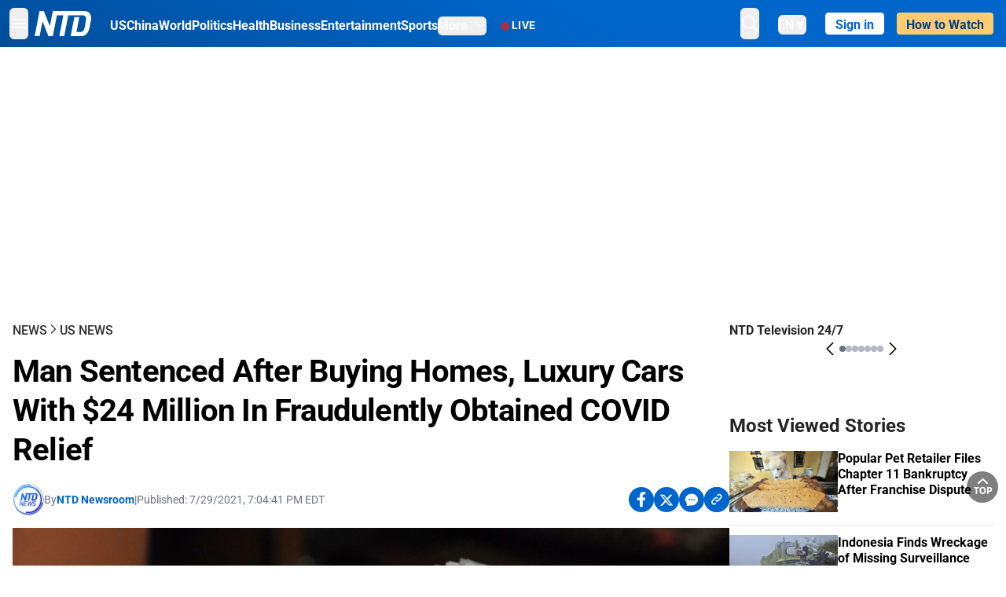

--- FILE ---
content_type: text/html; charset=utf-8
request_url: https://www.ntd.com/man-sentenced-after-buying-homes-luxury-cars-with-24-million-in-fraudulently-obtained-covid-relief_651381.html
body_size: 31418
content:
<!DOCTYPE html><html lang="en"><head><meta property="og:site_name" content="NTD"/><meta charSet="UTF-8"/><link rel="icon" type="image/x-icon" href="/favicon.ico" sizes="any"/><link rel="icon" type="image/png" sizes="32x32" href="/images/favicons/ntd-favicon-32x32.png"/><link rel="icon" type="image/png" sizes="16x16" href="/images/favicons/ntd-favicon-16x16.png"/><link rel="apple-touch-icon" href="/images/favicons/ntd-apple-touch-icon-120x120.png"/><link rel="manifest" href="/site.webmanifest"/><meta name="viewport" content="width=device-width,initial-scale=1"/><title>Man Sentenced After Buying Homes, Luxury Cars With $24 Million In Fraudulently Obtained COVID Relief | NTD</title><meta name="robots" content="index,follow"/><meta name="description" content="NTD - To uplift and inform society by publishing quality content that embodies integrity, dignity, and the best of humanity."/><meta name="twitter:card" content="summary_large_image"/><meta name="twitter:site" content="@NTDNews"/><meta property="og:title" content="Man Sentenced After Buying Homes, Luxury Cars With $24 Million In Fraudulently Obtained COVID Relief"/><meta property="og:description" content="NTD - To uplift and inform society by publishing quality content that embodies integrity, dignity, and the best of humanity."/><meta property="og:url" content="https://www.ntd.com/man-sentenced-after-buying-homes-luxury-cars-with-24-million-in-fraudulently-obtained-covid-relief_651381.html"/><meta property="og:type" content="article"/><meta property="article:published_time" content="2021-07-29T23:04:41.000Z"/><meta property="article:modified_time" content="2021-07-29T23:04:41.000Z"/><meta property="article:section" content="US News"/><meta property="og:image" content="https://i.ntd.com/assets/uploads/2021/07/GettyImages-1008806820-900x506.jpg"/><meta property="og:image:alt" content="A Pakistani currency dealer counts USD banknotes at a currency exchange shop in Karachi on August 1, 2018.(Asif Hassan/AFP via Getty Images)"/><meta property="og:image:secure_url" content="https://i.ntd.com/assets/uploads/2021/07/GettyImages-1008806820-900x506.jpg"/><meta property="og:locale" content="en"/><link rel="canonical" href="https://www.ntd.com/man-sentenced-after-buying-homes-luxury-cars-with-24-million-in-fraudulently-obtained-covid-relief_651381.html"/><meta property="build-version" content="3.4.0"/><meta property="keywords" content="fraud, covid relief, pleaded guilty"/><script type="application/ld+json">{"@context":"https://schema.org","@type":"NewsArticle","keywords":"fraud, covid relief, pleaded guilty","description":"","mainEntityOfPage":{"@type":"WebPage","@id":"https://www.ntd.com"},"headline":"Man Sentenced After Buying Homes, Luxury Cars With $24 Million In Fraudulently Obtained COVID Relief","image":["https://i.ntd.com/assets/uploads/2021/07/GettyImages-1008806820-900x506.jpg"],"articleSection":"US News","dateCreated":"2021-07-29T23:04:41.000Z","datePublished":"2021-07-29T23:04:41.000Z","dateModified":"2021-07-29T23:04:41.000Z","author":{"@type":"Person","name":"NTD"},"publisher":{"@type":"Organization","name":"NTD","logo":{"@type":"ImageObject","url":"https://www.ntd.com/images/ENTD270.jpeg"}},"articleBody":"","isAccessibleForFree":true}</script><script type="application/ld+json">{"@context":"https://schema.org","@type":"BreadcrumbList","itemListElement":[{"@type":"ListItem","position":1,"item":{"@id":"https://www.ntd.com","name":"Home"}},{"@type":"ListItem","position":2,"item":{"@id":"https://www.ntd.com/news","name":"News"}},{"@type":"ListItem","position":3,"item":{"@id":"https://www.ntd.com/us","name":"US News"}}]}</script><link rel="preload" href="https://i.ntd.com/assets/uploads/2021/07/GettyImages-1008806820-900x506.jpg" as="image" fetchpriority="high"/><meta name="next-head-count" content="30"/><link rel="stylesheet" href="https://subs.epochbase.com/lib/template.css"/><link rel="preconnect" href="https://fonts.googleapis.com"/><link rel="preconnect" href="https://fonts.gstatic.com" crossorigin="anonymous"/><link rel="stylesheet" data-href="https://fonts.googleapis.com/css2?family=Noto+Serif:wght@100..900&amp;display=swap"/><script type="text/javascript">if(/com.ntd./i.test(navigator.userAgent)){window.isApp=true;}</script><link rel="preconnect" href="https://fonts.gstatic.com" crossorigin /><link rel="preload" href="/_next/static/media/6d279439c4de6a8a-s.p.otf" as="font" type="font/otf" crossorigin="anonymous" data-next-font="size-adjust"/><link rel="preload" href="/_next/static/media/d423b8cc6998a42d-s.p.otf" as="font" type="font/otf" crossorigin="anonymous" data-next-font="size-adjust"/><link rel="preload" href="/_next/static/media/87938583ae89d1fb-s.p.otf" as="font" type="font/otf" crossorigin="anonymous" data-next-font="size-adjust"/><link rel="preload" href="/_next/static/media/5f01b218f380ae75-s.p.otf" as="font" type="font/otf" crossorigin="anonymous" data-next-font="size-adjust"/><link rel="preload" href="/_next/static/media/21f44fe78987abb6-s.p.otf" as="font" type="font/otf" crossorigin="anonymous" data-next-font="size-adjust"/><link rel="preload" href="/_next/static/media/366ce60a87b3d93b-s.p.otf" as="font" type="font/otf" crossorigin="anonymous" data-next-font="size-adjust"/><link rel="preload" href="/_next/static/media/69d19f24b6c2f63c-s.p.otf" as="font" type="font/otf" crossorigin="anonymous" data-next-font="size-adjust"/><link rel="preload" href="/_next/static/media/1696dcc4daf6198d-s.p.otf" as="font" type="font/otf" crossorigin="anonymous" data-next-font="size-adjust"/><link rel="preload" href="/_next/static/media/d0316c4a867c73d9-s.p.otf" as="font" type="font/otf" crossorigin="anonymous" data-next-font="size-adjust"/><link rel="preload" href="/_next/static/media/c1b6d0157379a23c-s.p.otf" as="font" type="font/otf" crossorigin="anonymous" data-next-font="size-adjust"/><link rel="preload" href="/_next/static/media/d27c3c4c48653461-s.p.woff2" as="font" type="font/woff2" crossorigin="anonymous" data-next-font="size-adjust"/><link rel="preload" href="/_next/static/media/2329f82f48d3e252-s.p.woff2" as="font" type="font/woff2" crossorigin="anonymous" data-next-font="size-adjust"/><link rel="preload" href="/_next/static/media/4046ec9b7a3cd7ce-s.p.woff2" as="font" type="font/woff2" crossorigin="anonymous" data-next-font="size-adjust"/><link rel="preload" href="/_next/static/media/677590baa4ca2e13-s.p.woff2" as="font" type="font/woff2" crossorigin="anonymous" data-next-font="size-adjust"/><link rel="preload" href="/_next/static/media/48ee0eb829fd67dc-s.p.woff2" as="font" type="font/woff2" crossorigin="anonymous" data-next-font="size-adjust"/><link rel="preload" href="/_next/static/media/bd4e47cdb1b92e8e-s.p.woff2" as="font" type="font/woff2" crossorigin="anonymous" data-next-font="size-adjust"/><link rel="preload" href="/_next/static/media/dedba05d74695149-s.p.woff2" as="font" type="font/woff2" crossorigin="anonymous" data-next-font="size-adjust"/><link rel="preload" href="/_next/static/media/aacbf89b63ff3595-s.p.woff2" as="font" type="font/woff2" crossorigin="anonymous" data-next-font="size-adjust"/><link rel="preload" href="/_next/static/media/d0b56fc3015f351f-s.p.woff2" as="font" type="font/woff2" crossorigin="anonymous" data-next-font="size-adjust"/><link rel="preload" href="/_next/static/css/e5bfd86eeebc37fb.css" as="style"/><link rel="stylesheet" href="/_next/static/css/e5bfd86eeebc37fb.css" data-n-g=""/><link rel="preload" href="/_next/static/css/f09d717aa85bdceb.css" as="style"/><link rel="stylesheet" href="/_next/static/css/f09d717aa85bdceb.css" data-n-p=""/><link rel="preload" href="/_next/static/css/5a5c8557a6fe8041.css" as="style"/><link rel="stylesheet" href="/_next/static/css/5a5c8557a6fe8041.css"/><noscript data-n-css=""></noscript><script defer="" nomodule="" src="/_next/static/chunks/polyfills-42372ed130431b0a.js"></script><script defer="" src="/_next/static/chunks/1033-542a31019ab750d4.js"></script><script defer="" src="/_next/static/chunks/7742-3706c8acab8bc7d3.js"></script><script defer="" src="/_next/static/chunks/5535.3cb1d9be360250dc.js"></script><script defer="" src="/_next/static/chunks/2901-7863ab772e459b67.js"></script><script defer="" src="/_next/static/chunks/5458.805473cf745e0c93.js"></script><script defer="" src="/_next/static/chunks/7912.b5038670c48b053e.js"></script><script src="/_next/static/chunks/webpack-38fd75bee5fa3ec1.js" defer=""></script><script src="/_next/static/chunks/framework-945b357d4a851f4b.js" defer=""></script><script src="/_next/static/chunks/main-e15b98b38f8b9694.js" defer=""></script><script src="/_next/static/chunks/pages/_app-1b2c6b540215ae9c.js" defer=""></script><script src="/_next/static/chunks/6492-a996f978e6c43eb4.js" defer=""></script><script src="/_next/static/chunks/5356-77ab64184dd0c10c.js" defer=""></script><script src="/_next/static/chunks/3545-148a19d9abd9ee9d.js" defer=""></script><script src="/_next/static/chunks/2407-52a061df3b44b04a.js" defer=""></script><script src="/_next/static/chunks/pages/%5Burl%5D-70b65ba4dae397a6.js" defer=""></script><script src="/_next/static/bbcb1d49c185377aff6d67e98564144f08d88bb5/_buildManifest.js" defer=""></script><script src="/_next/static/bbcb1d49c185377aff6d67e98564144f08d88bb5/_ssgManifest.js" defer=""></script><style data-href="https://fonts.googleapis.com/css2?family=Noto+Serif:wght@100..900&display=swap">@font-face{font-family:'Noto Serif';font-style:normal;font-weight:100;font-stretch:normal;font-display:swap;src:url(https://fonts.gstatic.com/l/font?kit=ga6iaw1J5X9T9RW6j9bNVls-hfgvz8JcMofYTa32J4wsL2JAlAhZqFGjww&skey=ff3f102bd67fc93c&v=v33) format('woff')}@font-face{font-family:'Noto Serif';font-style:normal;font-weight:200;font-stretch:normal;font-display:swap;src:url(https://fonts.gstatic.com/l/font?kit=ga6iaw1J5X9T9RW6j9bNVls-hfgvz8JcMofYTa32J4wsL2JAlAhZKFCjww&skey=ff3f102bd67fc93c&v=v33) format('woff')}@font-face{font-family:'Noto Serif';font-style:normal;font-weight:300;font-stretch:normal;font-display:swap;src:url(https://fonts.gstatic.com/l/font?kit=ga6iaw1J5X9T9RW6j9bNVls-hfgvz8JcMofYTa32J4wsL2JAlAhZ9lCjww&skey=ff3f102bd67fc93c&v=v33) format('woff')}@font-face{font-family:'Noto Serif';font-style:normal;font-weight:400;font-stretch:normal;font-display:swap;src:url(https://fonts.gstatic.com/l/font?kit=ga6iaw1J5X9T9RW6j9bNVls-hfgvz8JcMofYTa32J4wsL2JAlAhZqFCjww&skey=ff3f102bd67fc93c&v=v33) format('woff')}@font-face{font-family:'Noto Serif';font-style:normal;font-weight:500;font-stretch:normal;font-display:swap;src:url(https://fonts.gstatic.com/l/font?kit=ga6iaw1J5X9T9RW6j9bNVls-hfgvz8JcMofYTa32J4wsL2JAlAhZmlCjww&skey=ff3f102bd67fc93c&v=v33) format('woff')}@font-face{font-family:'Noto Serif';font-style:normal;font-weight:600;font-stretch:normal;font-display:swap;src:url(https://fonts.gstatic.com/l/font?kit=ga6iaw1J5X9T9RW6j9bNVls-hfgvz8JcMofYTa32J4wsL2JAlAhZdlejww&skey=ff3f102bd67fc93c&v=v33) format('woff')}@font-face{font-family:'Noto Serif';font-style:normal;font-weight:700;font-stretch:normal;font-display:swap;src:url(https://fonts.gstatic.com/l/font?kit=ga6iaw1J5X9T9RW6j9bNVls-hfgvz8JcMofYTa32J4wsL2JAlAhZT1ejww&skey=ff3f102bd67fc93c&v=v33) format('woff')}@font-face{font-family:'Noto Serif';font-style:normal;font-weight:800;font-stretch:normal;font-display:swap;src:url(https://fonts.gstatic.com/l/font?kit=ga6iaw1J5X9T9RW6j9bNVls-hfgvz8JcMofYTa32J4wsL2JAlAhZKFejww&skey=ff3f102bd67fc93c&v=v33) format('woff')}@font-face{font-family:'Noto Serif';font-style:normal;font-weight:900;font-stretch:normal;font-display:swap;src:url(https://fonts.gstatic.com/l/font?kit=ga6iaw1J5X9T9RW6j9bNVls-hfgvz8JcMofYTa32J4wsL2JAlAhZAVejww&skey=ff3f102bd67fc93c&v=v33) format('woff')}@font-face{font-family:'Noto Serif';font-style:normal;font-weight:100 900;font-stretch:100%;font-display:swap;src:url(https://fonts.gstatic.com/s/notoserif/v33/ga6daw1J5X9T9RW6j9bNVls-hfgvz8JcMofYTYf3D33WsNFHuQk.woff2) format('woff2');unicode-range:U+0460-052F,U+1C80-1C8A,U+20B4,U+2DE0-2DFF,U+A640-A69F,U+FE2E-FE2F}@font-face{font-family:'Noto Serif';font-style:normal;font-weight:100 900;font-stretch:100%;font-display:swap;src:url(https://fonts.gstatic.com/s/notoserif/v33/ga6daw1J5X9T9RW6j9bNVls-hfgvz8JcMofYTYf-D33WsNFHuQk.woff2) format('woff2');unicode-range:U+0301,U+0400-045F,U+0490-0491,U+04B0-04B1,U+2116}@font-face{font-family:'Noto Serif';font-style:normal;font-weight:100 900;font-stretch:100%;font-display:swap;src:url(https://fonts.gstatic.com/s/notoserif/v33/ga6daw1J5X9T9RW6j9bNVls-hfgvz8JcMofYTYf2D33WsNFHuQk.woff2) format('woff2');unicode-range:U+1F00-1FFF}@font-face{font-family:'Noto Serif';font-style:normal;font-weight:100 900;font-stretch:100%;font-display:swap;src:url(https://fonts.gstatic.com/s/notoserif/v33/ga6daw1J5X9T9RW6j9bNVls-hfgvz8JcMofYTYf5D33WsNFHuQk.woff2) format('woff2');unicode-range:U+0370-0377,U+037A-037F,U+0384-038A,U+038C,U+038E-03A1,U+03A3-03FF}@font-face{font-family:'Noto Serif';font-style:normal;font-weight:100 900;font-stretch:100%;font-display:swap;src:url(https://fonts.gstatic.com/s/notoserif/v33/ga6daw1J5X9T9RW6j9bNVls-hfgvz8JcMofYTYeGD33WsNFHuQk.woff2) format('woff2');unicode-range:U+0302-0303,U+0305,U+0307-0308,U+0310,U+0312,U+0315,U+031A,U+0326-0327,U+032C,U+032F-0330,U+0332-0333,U+0338,U+033A,U+0346,U+034D,U+0391-03A1,U+03A3-03A9,U+03B1-03C9,U+03D1,U+03D5-03D6,U+03F0-03F1,U+03F4-03F5,U+2016-2017,U+2034-2038,U+203C,U+2040,U+2043,U+2047,U+2050,U+2057,U+205F,U+2070-2071,U+2074-208E,U+2090-209C,U+20D0-20DC,U+20E1,U+20E5-20EF,U+2100-2112,U+2114-2115,U+2117-2121,U+2123-214F,U+2190,U+2192,U+2194-21AE,U+21B0-21E5,U+21F1-21F2,U+21F4-2211,U+2213-2214,U+2216-22FF,U+2308-230B,U+2310,U+2319,U+231C-2321,U+2336-237A,U+237C,U+2395,U+239B-23B7,U+23D0,U+23DC-23E1,U+2474-2475,U+25AF,U+25B3,U+25B7,U+25BD,U+25C1,U+25CA,U+25CC,U+25FB,U+266D-266F,U+27C0-27FF,U+2900-2AFF,U+2B0E-2B11,U+2B30-2B4C,U+2BFE,U+3030,U+FF5B,U+FF5D,U+1D400-1D7FF,U+1EE00-1EEFF}@font-face{font-family:'Noto Serif';font-style:normal;font-weight:100 900;font-stretch:100%;font-display:swap;src:url(https://fonts.gstatic.com/s/notoserif/v33/ga6daw1J5X9T9RW6j9bNVls-hfgvz8JcMofYTYf1D33WsNFHuQk.woff2) format('woff2');unicode-range:U+0102-0103,U+0110-0111,U+0128-0129,U+0168-0169,U+01A0-01A1,U+01AF-01B0,U+0300-0301,U+0303-0304,U+0308-0309,U+0323,U+0329,U+1EA0-1EF9,U+20AB}@font-face{font-family:'Noto Serif';font-style:normal;font-weight:100 900;font-stretch:100%;font-display:swap;src:url(https://fonts.gstatic.com/s/notoserif/v33/ga6daw1J5X9T9RW6j9bNVls-hfgvz8JcMofYTYf0D33WsNFHuQk.woff2) format('woff2');unicode-range:U+0100-02BA,U+02BD-02C5,U+02C7-02CC,U+02CE-02D7,U+02DD-02FF,U+0304,U+0308,U+0329,U+1D00-1DBF,U+1E00-1E9F,U+1EF2-1EFF,U+2020,U+20A0-20AB,U+20AD-20C0,U+2113,U+2C60-2C7F,U+A720-A7FF}@font-face{font-family:'Noto Serif';font-style:normal;font-weight:100 900;font-stretch:100%;font-display:swap;src:url(https://fonts.gstatic.com/s/notoserif/v33/ga6daw1J5X9T9RW6j9bNVls-hfgvz8JcMofYTYf6D33WsNFH.woff2) format('woff2');unicode-range:U+0000-00FF,U+0131,U+0152-0153,U+02BB-02BC,U+02C6,U+02DA,U+02DC,U+0304,U+0308,U+0329,U+2000-206F,U+20AC,U+2122,U+2191,U+2193,U+2212,U+2215,U+FEFF,U+FFFD}</style></head><body><noscript><iframe src="https://www.googletagmanager.com/ns.html?id=GTM-K52XVPF" height="0" width="0" style="display:none;visibility:hidden"></iframe></noscript><div id="__next"><div lang="en"><div class="__variable_315db8 __variable_ae7e04 __variable_8c00a5 font-roboto" id="headlessui-portal-root"><div class="relative z-10 bg-white dark:bg-black"><div style="background:linear-gradient(208deg, #0066CB 41.12%, #004181 131.51%)" class="Header_header__ds50R sticky top-0 z-[1200]"><div class="mx-auto flex h-[60px] max-w-[1300px] items-center justify-between gap-4 px-4 py-2 md:justify-between 2xl:px-0"><div class="flex items-center"><div class="" data-headlessui-state=""><div class="flex flex-none items-center sm:space-x-1"><button type="button" class="-ml-1 mr-2 inline-flex items-center justify-center rounded-md py-2 text-white focus:outline-none sm:mr-0" id="headlessui-popover-button-:R2mt6:" aria-expanded="false" data-headlessui-state=""><span class="sr-only">Open menu</span><svg xmlns="http://www.w3.org/2000/svg" fill="none" viewBox="0 0 24 24" stroke-width="1.5" stroke="currentColor" aria-hidden="true" class="size-6"><path stroke-linecap="round" stroke-linejoin="round" d="M3.75 6.75h16.5M3.75 12h16.5m-16.5 5.25h16.5"></path></svg></button></div></div><a class="contents" href="/"><span class="sr-only">NTD Television</span><img class="mr-4 w-[58px] sm:ml-2 sm:mr-6 sm:w-[72px]" src="https://i.ntd.com/assets/themes/ntd/images/NTDLogo.svg" alt="NTD Television" width="300" height="132" title="NTD Television"/></a><div class="hidden w-auto xl:block"><div class="mt-1 flex items-center justify-between gap-x-5"><a href="/us" class="flex-shrink-0"><span class="w-full text-base font-bold text-white">US</span></a><a href="/china" class="flex-shrink-0"><span class="w-full text-base font-bold text-white">China</span></a><a href="/world" class="flex-shrink-0"><span class="w-full text-base font-bold text-white">World</span></a><a href="/politics" class="flex-shrink-0"><span class="w-full text-base font-bold text-white">Politics</span></a><a href="/health-news" class="flex-shrink-0"><span class="w-full text-base font-bold text-white">Health</span></a><a href="/business" class="flex-shrink-0"><span class="w-full text-base font-bold text-white">Business</span></a><a href="/entertainment" class="flex-shrink-0"><span class="w-full text-base font-bold text-white">Entertainment</span></a><a href="/sports" class="flex-shrink-0"><span class="w-full text-base font-bold text-white">Sports</span></a><nav class="space-x-10"><div class="relative" data-headlessui-state=""><button type="button" class="group inline-flex items-center rounded-md text-base font-bold text-white focus:outline-none" id="headlessui-popover-button-:R16mt6:" aria-expanded="false" data-headlessui-state=""><span class="min-w-fit">More</span><svg xmlns="http://www.w3.org/2000/svg" viewBox="0 0 24 24" fill="currentColor" aria-hidden="true" class="mb-0.5 ml-2 w-4 fill-white"><path fill-rule="evenodd" d="M12.53 16.28a.75.75 0 01-1.06 0l-7.5-7.5a.75.75 0 011.06-1.06L12 14.69l6.97-6.97a.75.75 0 111.06 1.06l-7.5 7.5z" clip-rule="evenodd"></path></svg></button></div></nav></div></div><a class="mt-1 hidden flex-shrink-0 items-center gap-1 px-4 xl:flex" href="/live"><span class="animate-pulse text-[26px] leading-3 text-[#EC1D19]">●</span><span class="text-sm font-semibold tracking-wide text-white">LIVE</span></a></div><div class="flex items-center"><div data-headlessui-state=""><button type="button" class="mr-6 hidden items-center justify-center rounded-md py-2 text-white focus:outline-none sm:inline-flex" id="headlessui-popover-button-:R36t6:" aria-expanded="false" data-headlessui-state=""><span class="sr-only">search</span><svg xmlns="http://www.w3.org/2000/svg" fill="none" viewBox="0 0 24 24" stroke-width="1.5" stroke="currentColor" aria-hidden="true" class="size-6 stroke-white"><path stroke-linecap="round" stroke-linejoin="round" d="M21 21l-5.197-5.197m0 0A7.5 7.5 0 105.196 5.196a7.5 7.5 0 0010.607 10.607z"></path></svg></button></div><nav class="hidden space-x-10 sm:flex"><div class="relative" data-headlessui-state=""><button type="button" class="group mr-6 mt-1 inline-flex items-center rounded-md text-[16px] font-medium text-white focus:outline-none focus:ring-0" id="headlessui-popover-button-:R56t6:" aria-expanded="false" data-headlessui-state=""><span class="min-w-fit">EN</span><span>▼</span></button></div></nav><div id="login_wrapper" class=""></div><a class="pb-0.25 ml-2 h-7 flex-shrink-0 rounded bg-[#FFCB71] px-2 pt-1 !text-[#004181] md:ml-4 md:px-3" href="/watch"><div class="text-base font-semibold">How to Watch</div></a></div></div></div><!--$--><div class="m-auto items-center justify-center overflow-hidden print:hidden hidden md:flex" style="min-height:314px"><div id="article_top_ads"></div></div><!--/$--><div class="post theme"><main class="main mx-auto max-w-[1300px] gap-11 px-4 xl:flex 2xl:px-0"><div class="w-full flex-1 pt-6 lg:px-0 lg:pt-9 xl:w-[920px]"><article class="bg-white"><header><div data-label="post-default-breadcrumbs" class="theme-app-hidden scroll flex items-center gap-2 whitespace-nowrap uppercase text-sm text-[#2f2f2f] font-medium leading-tight lg:text-base lg:leading-snug mb-4"><a class="" href="/news">News</a><svg xmlns="http://www.w3.org/2000/svg" fill="none" viewBox="0 0 24 24" stroke-width="2" stroke="currentColor" aria-hidden="true" width="16" class="-mt-[5px] shrink-0 text-[#2f2f2f]"><path stroke-linecap="round" stroke-linejoin="round" d="M8.25 4.5l7.5 7.5-7.5 7.5"></path></svg><a class="" href="/us">US News</a></div><h1 class="mb-4 max-w-4xl text-[26px] font-bold leading-[120%] tracking-[-0.52px] lg:text-[40px] lg:leading-tight lg:tracking-[-0.8px]">Man Sentenced After Buying Homes, Luxury Cars With $24 Million In Fraudulently Obtained COVID Relief</h1><div class="flex flex-col flex-wrap gap-1.5 text-sm text-[#6B7280] md:flex-row md:items-center mb-4 mt-[18px]"><div class="flex items-center gap-2 text-sm"><a href="/author/ntd-newsroom"><img alt="NTD Newsroom" title="NTD Newsroom" loading="lazy" width="40" height="40" decoding="async" data-nimg="1" class="flex rounded-full" style="color:transparent" src="https://i.ntd.com/assets/uploads/2024/05/id996033-NTD-News-logo-square.png"/></a><div class="flex flex-col"><div class="item-center flex gap-2">By<div class="font-bold text-[#0066CB]"><a class="no-underline hover:underline" href="/author/ntd-newsroom">NTD Newsroom</a></div></div><div class="item-center flex flex-col flex-wrap divide-gray-200 text-gray-800 xs:flex-row xs:gap-3 xs:divide-x"></div></div></div><div class="hidden md:block">|</div><span>Published:<!-- --> <!-- -->7/29/2021, 7:04:41 PM EDT</span><div class="hidden flex-1 md:block"></div><!--$--><div class="flex gap-2 items-center"><button data-tip="Share on Facebook" class="bg-[#0066CB] rounded-full size-8 justify-center items-center flex just text-white" type="button"><svg viewBox="0 0 11 17" fill="none" xmlns="http://www.w3.org/2000/svg" class="size-5"><g clip-path="url(#facebook_svg__a)"><path d="m9.343 9.393.457-2.99H6.944v-1.94c0-.818.4-1.615 1.678-1.615H9.92V.303S8.742.1 7.616.1c-2.352 0-3.89 1.431-3.89 4.024v2.278H1.113v2.99h2.615v7.227h3.217V9.393h2.4Z" fill="currentColor"></path></g><defs><clipPath id="facebook_svg__a"><path fill="currentColor" transform="translate(.377 .1)" d="M0 0h10.279v16.519H0z"></path></clipPath></defs></svg></button><button data-tip="Share on Twitter" class="bg-[#0066CB] rounded-full size-8 justify-center items-center flex just text-white" type="button"><svg width="18" height="15" fill="none" xmlns="http://www.w3.org/2000/svg" class=""><path fill-rule="evenodd" clip-rule="evenodd" d="M5.925.695H.684L6.898 8.29l-5.817 6.37H3.77l4.4-4.818 3.906 4.774h5.242L10.922 6.8l.01.014L16.44.784h-2.687l-4.09 4.478L5.925.695Zm-2.348 1.33h1.632l9.215 11.26h-1.632L3.577 2.025Z" fill="#fff"></path></svg></button><button class="bg-[#0066CB] rounded-full size-8 justify-center items-center flex just text-white" type="button" data-tip="Copy link"><svg xmlns="http://www.w3.org/2000/svg" viewBox="0 0 24 24" fill="currentColor" aria-hidden="true" class="size-5"><path fill-rule="evenodd" d="M4.804 21.644A6.707 6.707 0 006 21.75a6.721 6.721 0 003.583-1.029c.774.182 1.584.279 2.417.279 5.322 0 9.75-3.97 9.75-9 0-5.03-4.428-9-9.75-9s-9.75 3.97-9.75 9c0 2.409 1.025 4.587 2.674 6.192.232.226.277.428.254.543a3.73 3.73 0 01-.814 1.686.75.75 0 00.44 1.223zM8.25 10.875a1.125 1.125 0 100 2.25 1.125 1.125 0 000-2.25zM10.875 12a1.125 1.125 0 112.25 0 1.125 1.125 0 01-2.25 0zm4.875-1.125a1.125 1.125 0 100 2.25 1.125 1.125 0 000-2.25z" clip-rule="evenodd"></path></svg></button><div class="flex cursor-pointer items-center gap-1" id="share_now"><button class="bg-[#0066CB] rounded-full size-8 justify-center items-center flex just text-white" type="button" data-tip="Share"><svg xmlns="http://www.w3.org/2000/svg" width="32" height="32" fill="none"><circle cx="16" cy="16" r="16" fill="#0066CB"></circle><path d="M18.988 8.727c-.303.017-.605.052-.89.158-.454.175-.89.438-1.26.825a.86.86 0 0 0-.262.276.906.906 0 0 0 .118 1.085.835.835 0 0 0 .316.208.806.806 0 0 0 .722-.084.86.86 0 0 0 .265-.274c.185-.193.403-.299.638-.386.587-.211 1.31-.123 1.78.386.654.684.654 1.825 0 2.528l-2.519 2.633c-.739.772-1.343.842-1.78.825-.436-.018-.688-.228-.688-.228a.827.827 0 0 0-.645-.084.837.837 0 0 0-.296.155.878.878 0 0 0-.217.262.917.917 0 0 0 .319 1.211s.57.387 1.41.44c.84.052 2.015-.282 3.039-1.37l2.518-2.633c1.31-1.37 1.31-3.581 0-4.933a3.225 3.225 0 0 0-1.628-.93c-.303-.07-.638-.07-.94-.053v-.017Zm-3.358 4.055c-.84-.036-1.998.263-2.989 1.316l-2.518 2.633c-1.31 1.37-1.31 3.581 0 4.933.94.983 2.283 1.264 3.458.825.454-.175.89-.439 1.26-.825a.86.86 0 0 0 .262-.277.905.905 0 0 0-.118-1.085.836.836 0 0 0-.316-.207.804.804 0 0 0-.722.083.86.86 0 0 0-.265.275c-.185.193-.403.298-.638.386-.588.21-1.31.123-1.78-.386-.654-.685-.654-1.826 0-2.528l2.519-2.633c.671-.702 1.259-.79 1.73-.773.47.018.788.158.788.158a.82.82 0 0 0 .697.152.825.825 0 0 0 .328-.165.87.87 0 0 0 .23-.296.91.91 0 0 0-.197-1.052.828.828 0 0 0-.32-.183s-.57-.351-1.41-.386v.035Z" fill="#fff"></path></svg></button><div></div></div></div><!--/$--></div></header><figure><img alt="Man Sentenced After Buying Homes, Luxury Cars With $24 Million In Fraudulently Obtained COVID Relief" fetchpriority="high" width="600" height="400" decoding="async" data-nimg="1" class="w-full overflow-hidden bg-gray-100 object-cover aspect-video" style="color:transparent" src="https://i.ntd.com/assets/uploads/2021/07/GettyImages-1008806820-900x506.jpg"/><figcaption class="font-regular caption border-b border-b-gray-200 px-1 py-2 text-xs text-gray-500">A Pakistani currency dealer counts USD banknotes at a currency exchange shop in Karachi on August 1, 2018.(Asif Hassan/AFP via Getty Images)</figcaption></figure><div data-post-content="true" class="post_content" id="post_content" data-testid="post_content"><p>A man from Coppell, Texas, was sentenced Wednesday to more than 11 years in prison for running a fraudulent scheme to receive about $24.8 million in forgivable Paycheck Protection Program loans, the Department of Justice (DOJ) announced.</p><p>Dinesh Sah, 55, pleaded guilty in March to wire fraud and money-laundering offenses, according to a press release. Sah sent 15 fraudulent applications to 8 different lenders which were filed under the names of fake businesses he claimed to own.</p><p>He claimed he had many employees and hundreds of thousands of dollars in payroll expenses, according to a press release. However, he didn’t have employees nor did he pay the wages claimed in the Paycheck Protection Program (PPP) applications.</p><p>“Today’s sentence serves as a clear reminder that individuals who exploit COVID-relief programs to enrich themselves will be held accountable under the law,” said Assistant Attorney General Kenneth Polite Jr. of the Justice Department’s Criminal Division, according to a press release. “The Department of Justice and its law enforcement partners remain committed to aggressively pursuing and bringing to justice those who steal federal funds intended to help legitimate small businesses.”</p><p>Sah sent fraudulent federal tax filings, bank statements, and information on representatives for the businesses, according to a press release.</p><p>“Congress passed the Paycheck Protection Program to help struggling businesses stay afloat, not to fund faux entrepreneurs’ luxury lifestyles,” said Acting U.S. Attorney Prerak Shah for the Northern District of Texas, according to a press release. “Even as COVID-19 devastated companies around the nation, Mr. Sah sapped millions of dollars from the relief fund that could have helped them. He exploited the pandemic for personal gain, and we are proud to hold him accountable.”</p><p>Sah received over $17 million in PPP loan funds and used them to purchase multiple homes in Texas, pay off the mortgages on homes in California and buy luxury cars including a Bentley convertible, Corvette Stingray and Porsche Macan, according to a press release. Sah also sent millions in international money transfers.</p><p>Sah agreed as part of the guilty plea to forfeit eight homes, six luxury vehicles, and more than $9 million in fraudulent proceeds, according to a press release. Sah must pay $17,284,649.79 in restitution on top of his prison sentence.</p><p>Since the passage of COVID-19 relief packages, there have been multiple incidents of fraudulent activity. A Florida man was sentenced to more than six years in federal prison in May after using fraudulent relief checks to purchase a Lamborghini. A couple pleaded guilty to fraudulently filing loan applications for the PPP and Economic Injury Disaster Loans totaling more than $1.1 million in March.</p><p>The DOJ charged seven individuals in November 2020 for allegedly participating in a scheme regarding PPP that fraudulently gave them $16 million in forgivable loans.</p><div class="my-5"><em>By Steven Hall</em></div></div><!--$--><div class="m-auto items-center justify-center overflow-hidden print:hidden hidden md:flex" style="min-height:314px;padding:32px 8px 32px 8px"><div id="article_below_ads"></div></div><!--/$--><!--$--><div class="m-auto flex items-center justify-center overflow-hidden print:hidden md:hidden" style="min-height:314px;padding:32px 8px 32px 8px"><div id="below_article_mobile_ads"></div></div><!--/$--><section class="not-format" id="article-comment"><div class="space-y-3 lg:mt-8"><div><iframe src="" width="100%" height="100%"></iframe></div></div></section></article><aside aria-label="Recommendations" class="bg-white py-8 dark:bg-gray-900"><!--$--><h2 class="mb-3 text-2xl font-bold dark:text-white">Recommendations</h2><div class="grid gap-6 md:grid-cols-3"><article class="flex flex-col"><a class="" data-thumbnail="true" target="" href="/europe-weighs-response-to-trumps-greenland-tariffs-what-to-expect_1120628.html" data-testid="post-thumbnail"><img alt="Europe Weighs Response to Trump&#x27;s Greenland Tariffs: What to Expect" loading="lazy" width="600" height="400" decoding="async" data-nimg="1" class="w-full overflow-hidden bg-gray-100 object-cover aspect-video" style="color:transparent" src="https://i.ntd.com/assets/uploads/2026/01/id1120243-3_USA-TRUMP-GREENLAND.jpg-900x506.webp"/></a><a data-title="true" target="" href="/europe-weighs-response-to-trumps-greenland-tariffs-what-to-expect_1120628.html"><h3 class="text-heading mt-2.5 text-base font-semibold">Europe Weighs Response to Trump&#x27;s Greenland Tariffs: What to Expect</h3></a></article><article class="flex flex-col"><a class="" data-thumbnail="true" target="" href="/trumps-second-term-a-look-back-at-the-first-year_1120619.html" data-testid="post-thumbnail"><img alt="Trump’s Second Term: A Look Back at the First Year" loading="lazy" width="600" height="400" decoding="async" data-nimg="1" class="w-full overflow-hidden bg-gray-100 object-cover aspect-video" style="color:transparent" src="https://i.ntd.com/assets/uploads/2026/01/id1119666-Press-Release-Still-POTUS.jpg-900x506.webp"/></a><a data-title="true" target="" href="/trumps-second-term-a-look-back-at-the-first-year_1120619.html"><h3 class="text-heading mt-2.5 text-base font-semibold">Trump’s Second Term: A Look Back at the First Year</h3></a></article><article class="flex flex-col"><a class="" data-thumbnail="true" target="" href="/judge-allows-dhs-policy-requiring-lawmakers-to-give-notice-before-visiting-ice-facilities_1120573.html" data-testid="post-thumbnail"><img alt="Judge Allows DHS Policy Requiring Lawmakers to Give Notice Before Visiting ICE Facilities" loading="lazy" width="600" height="400" decoding="async" data-nimg="1" class="w-full overflow-hidden bg-gray-100 object-cover aspect-video" style="color:transparent" src="https://i.ntd.com/assets/uploads/2026/01/id1120574-Immigration_Protest_Mayor_Arrested_25129758141331.jpg-900x506.webp"/></a><a data-title="true" target="" href="/judge-allows-dhs-policy-requiring-lawmakers-to-give-notice-before-visiting-ice-facilities_1120573.html"><h3 class="text-heading mt-2.5 text-base font-semibold">Judge Allows DHS Policy Requiring Lawmakers to Give Notice Before Visiting ICE Facilities</h3></a></article><article class="flex flex-col"><a class="" data-thumbnail="true" target="" href="/justice-department-appeals-limits-on-ice-tactics-in-minnesota_1120556.html" data-testid="post-thumbnail"><img alt="Justice Department Appeals Limits on ICE in Minnesota" loading="lazy" width="600" height="400" decoding="async" data-nimg="1" class="w-full overflow-hidden bg-gray-100 object-cover aspect-video" style="color:transparent" src="https://i.ntd.com/assets/uploads/2026/01/id1120557-ICE-7_JF_01122026.jpg-900x506.webp"/></a><a data-title="true" target="" href="/justice-department-appeals-limits-on-ice-tactics-in-minnesota_1120556.html"><h3 class="text-heading mt-2.5 text-base font-semibold">Justice Department Appeals Limits on ICE in Minnesota</h3></a></article><article class="flex flex-col"><a class="" data-thumbnail="true" target="" href="/its-very-unlikely-supreme-court-will-overturn-trumps-tariffs-bessent-says_1120457.html" data-testid="post-thumbnail"><img alt="It’s ‘Very Unlikely’ Supreme Court Will Overturn Trump’s Tariffs, Bessent Says" loading="lazy" width="600" height="400" decoding="async" data-nimg="1" class="w-full overflow-hidden bg-gray-100 object-cover aspect-video" style="color:transparent" src="https://i.ntd.com/assets/uploads/2026/01/id1120458-2026-01-10T002823Z_1_LYNXMPEM09008_RTROPTP_4_USA-TRUMP.jpg-900x506.webp"/></a><a data-title="true" target="" href="/its-very-unlikely-supreme-court-will-overturn-trumps-tariffs-bessent-says_1120457.html"><h3 class="text-heading mt-2.5 text-base font-semibold">It’s ‘Very Unlikely’ Supreme Court Will Overturn Trump’s Tariffs, Bessent Says</h3></a></article><article class="flex flex-col"><a class="" data-thumbnail="true" target="" href="/trump-tells-norway-he-no-longer-feels-obligation-to-think-only-of-peace-in-acquiring-greenland_1120399.html" data-testid="post-thumbnail"><img alt="Trump Tells Norway He No Longer Feels Obligation to Think Only of Peace in Acquiring Greenland" loading="lazy" width="600" height="400" decoding="async" data-nimg="1" class="w-full overflow-hidden bg-gray-100 object-cover aspect-video" style="color:transparent" src="https://i.ntd.com/assets/uploads/2025/04/id1062805-Norway-PM-Trump-GettyImages-2211131829.jpg-900x506.webp"/></a><a data-title="true" target="" href="/trump-tells-norway-he-no-longer-feels-obligation-to-think-only-of-peace-in-acquiring-greenland_1120399.html"><h3 class="text-heading mt-2.5 text-base font-semibold">Trump Tells Norway He No Longer Feels Obligation to Think Only of Peace in Acquiring Greenland</h3></a></article><article class="flex flex-col"><a class="" data-thumbnail="true" target="" href="/trump-to-face-global-leaders-at-biggest-ever-world-economic-forum-in-davos_1120385.html" data-testid="post-thumbnail"><img alt="Trump to Face Global Leaders at Biggest-Ever World Economic Forum in Davos" loading="lazy" width="600" height="400" decoding="async" data-nimg="1" class="w-full overflow-hidden bg-gray-100 object-cover aspect-video" style="color:transparent" src="https://i.ntd.com/assets/uploads/2026/01/id1120391-world-economic-forum-davos-2256507735.jpg-900x506.webp"/></a><a data-title="true" target="" href="/trump-to-face-global-leaders-at-biggest-ever-world-economic-forum-in-davos_1120385.html"><h3 class="text-heading mt-2.5 text-base font-semibold">Trump to Face Global Leaders at Biggest-Ever World Economic Forum in Davos</h3></a></article><article class="flex flex-col"><a class="" data-thumbnail="true" target="" href="/eu-hosts-emergency-meeting-in-response-to-trumps-tariffs-over-greenland_1120242.html" data-testid="post-thumbnail"><img alt="EU Leaders Ready to ‘Defend Ourselves’ Amid US Tariff Threats Over Greenland" loading="lazy" width="600" height="400" decoding="async" data-nimg="1" class="w-full overflow-hidden bg-gray-100 object-cover aspect-video" style="color:transparent" src="https://i.ntd.com/assets/uploads/2026/01/id1120243-3_USA-TRUMP-GREENLAND.jpg-900x506.webp"/></a><a data-title="true" target="" href="/eu-hosts-emergency-meeting-in-response-to-trumps-tariffs-over-greenland_1120242.html"><h3 class="text-heading mt-2.5 text-base font-semibold">EU Leaders Ready to ‘Defend Ourselves’ Amid US Tariff Threats Over Greenland</h3></a></article><article class="flex flex-col"><a class="" data-thumbnail="true" target="" href="/trump-calls-for-new-leadership-in-iran_1120195.html" data-testid="post-thumbnail"><img alt="Trump Calls for New Leadership in Iran" loading="lazy" width="600" height="400" decoding="async" data-nimg="1" class="w-full overflow-hidden bg-gray-100 object-cover aspect-video" style="color:transparent" src="https://i.ntd.com/assets/uploads/2026/01/id1120196-GettyImages-2256622583-Donald-Trump-OP.jpg-900x506.webp"/></a><a data-title="true" target="" href="/trump-calls-for-new-leadership-in-iran_1120195.html"><h3 class="text-heading mt-2.5 text-base font-semibold">Trump Calls for New Leadership in Iran</h3></a></article></div><!--/$--><!--$--><div id="rc-widget-f17013" data-rc-widget="true" data-widget-host="habitat" data-endpoint="//trends.revcontent.com" data-widget-id="283883" class="block" style="margin:20px 0px 0px 0px"></div><!--/$--><!--$--><div id="partnership" class="block"><div id="unit_95162"><a href="https://mixi.media/" rel="nofollow"></a></div></div><!--/$--></aside></div><!--$--><aside role="sidebar" class="xl:w-[336px] post pt-6 lg:pt-9 space-y-14 [&amp;&gt;*:nth-child(2)]:!mt-[30px]"><div class="aspect-video bg-gray-100"></div><!--$--><div class="mb-5 hidden xl:block"><div class="text-2xl font-bold text-heading">Most Viewed Stories</div><div class=""><div class="my-4 flex gap-3"><a href="/popular-pet-retailer-files-chapter-11-bankruptcy-after-franchise-dispute_1120294.html"><div class="flex items-start gap-3"><div class="shrink-0 overflow-hidden w-[138px]"><img alt="Popular Pet Retailer Files Chapter 11 Bankruptcy After Franchise Dispute" loading="lazy" width="600" height="400" decoding="async" data-nimg="1" class="w-full overflow-hidden bg-gray-100 object-cover aspect-video" style="color:transparent" src="https://i.ntd.com/assets/uploads/2026/01/id1120356-Three-Dog-Bakery-GettyImages-79171696.jpg-900x506.webp"/></div><h3 class="text-base line-clamp-2 flex-1 font-semibold leading-tight line-clamp-4">Popular Pet Retailer Files Chapter 11 Bankruptcy After Franchise Dispute</h3></div></a></div><div class="my-4 flex gap-3 border-t pt-3"><a href="/indonesia-finds-wreckage-of-missing-surveillance-plane-one-body_1120237.html"><div class="flex items-start gap-3"><div class="shrink-0 overflow-hidden w-[138px]"><img alt="Indonesia Finds Wreckage of Missing Surveillance Plane, One Body" loading="lazy" width="600" height="400" decoding="async" data-nimg="1" class="w-full overflow-hidden bg-gray-100 object-cover aspect-video" style="color:transparent" src="https://i.ntd.com/assets/uploads/2026/01/id1120238-Indonesia-plane-crash-AP26018114236995.jpg-900x506.webp"/></div><h3 class="text-base line-clamp-2 flex-1 font-semibold leading-tight line-clamp-4">Indonesia Finds Wreckage of Missing Surveillance Plane, One Body</h3></div></a></div><div class="my-4 flex gap-3 border-t pt-3"><a href="/texans-report-surge-in-mystery-seeds-mailed-from-china_1120275.html"><div class="flex items-start gap-3"><div class="shrink-0 overflow-hidden w-[138px]"><img alt="Texans Report Surge in Mystery Seeds Mailed From China" loading="lazy" width="600" height="400" decoding="async" data-nimg="1" class="w-full overflow-hidden bg-gray-100 object-cover aspect-video" style="color:transparent" src="https://i.ntd.com/assets/uploads/2026/01/id1120276-image-20260115115823-1.jpeg-900x506.webp"/></div><h3 class="text-base line-clamp-2 flex-1 font-semibold leading-tight line-clamp-4">Texans Report Surge in Mystery Seeds Mailed From China</h3></div></a></div><div class="my-4 flex gap-3 border-t pt-3"><a href="/iran-indicates-executions-may-proceed-warns-any-attack-on-leader-tantamount-to-an-all-out-war_1120334.html"><div class="flex items-start gap-3"><div class="shrink-0 overflow-hidden w-[138px]"><img alt="Iran Says Executions May Proceed, Warns Any Attack on Leader Signals ‘All-Out War’" loading="lazy" width="600" height="400" decoding="async" data-nimg="1" class="w-full overflow-hidden bg-gray-100 object-cover aspect-video" style="color:transparent" src="https://i.ntd.com/assets/uploads/2026/01/id1120335-IRAN-ECONOMY-PROTESTS-2.jpg-900x506.webp"/></div><h3 class="text-base line-clamp-2 flex-1 font-semibold leading-tight line-clamp-4">Iran Says Executions May Proceed, Warns Any Attack on Leader Signals ‘All-Out War’</h3></div></a></div><div class="my-4 flex gap-3 border-t pt-3"><a href="/trump-says-hes-suing-jpmorgan-chase-over-debanking_1120354.html"><div class="flex items-start gap-3"><div class="shrink-0 overflow-hidden w-[138px]"><img alt="Trump Says He Will Sue JPMorgan Chase Over Debanking" loading="lazy" width="600" height="400" decoding="async" data-nimg="1" class="w-full overflow-hidden bg-gray-100 object-cover aspect-video" style="color:transparent" src="https://i.ntd.com/assets/uploads/2026/01/id1120359-JPMorgan-Chase-GettyImages-2246002365.jpg-900x506.webp"/></div><h3 class="text-base line-clamp-2 flex-1 font-semibold leading-tight line-clamp-4">Trump Says He Will Sue JPMorgan Chase Over Debanking</h3></div></a></div><div class="my-4 flex gap-3 border-t pt-3"><a href="/high-speed-trains-collide-after-one-derails-in-southern-spain-killing-at-least-10-people_1120309.html"><div class="flex items-start gap-3"><div class="shrink-0 overflow-hidden w-[138px]"><img alt="Death Toll in Spanish Train Collision Rises to 41 as Authorities Fear More Bodies Could Be Found" loading="lazy" width="600" height="400" decoding="async" data-nimg="1" class="w-full overflow-hidden bg-gray-100 object-cover aspect-video" style="color:transparent" src="https://i.ntd.com/assets/uploads/2026/01/id1120401-2026-01-19T150435Z_1_LYNXMPEM0I0W4_RTROPTP_4_SPAIN-ACCIDENT-TRAIN.jpg-900x506.webp"/></div><h3 class="text-base line-clamp-2 flex-1 font-semibold leading-tight line-clamp-4">Death Toll in Spanish Train Collision Rises to 41 as Authorities Fear More Bodies Could Be Found</h3></div></a></div></div></div><!--/$--><div class="sticky top-0"><!--$--><div class="m-auto items-center justify-center overflow-hidden print:hidden hidden md:flex" style="min-height:314px;padding:32px 8px 32px 8px"><div id="article_siderbar_sticky_ads"></div></div><!--/$--></div></aside><!--/$--></main><div class="my-10 md:my-20"><!--$--><div class="m-auto items-center justify-center overflow-hidden print:hidden hidden md:flex" style="min-height:154px;padding:32px 8px 32px 8px"><div id="end_article_ads"></div></div><!--/$--></div></div><footer style="background:linear-gradient(180deg, #0066CB 0%, #003365 100.37%)" class="Footer_footer__MddMJ mx-auto flex w-full"><div class="mx-auto flex w-full max-w-[950px] flex-col items-center space-y-8 p-5 py-10 text-center text-white"><div class="w-full"><form><div class="flex items-center py-4 md:mx-auto lg:mx-0 lg:max-w-none xl:px-0"><div class="flex w-full items-center"><label for="search" class="sr-only">Search</label><div class="relative flex w-full items-center rounded-[12px] border border-gray-300 bg-white px-3"><svg xmlns="http://www.w3.org/2000/svg" fill="none" viewBox="0 0 24 24" stroke-width="1.5" stroke="currentColor" aria-hidden="true" class="size-5 stroke-[#B1B1B1]"><path stroke-linecap="round" stroke-linejoin="round" d="M21 21l-5.197-5.197m0 0A7.5 7.5 0 105.196 5.196a7.5 7.5 0 0010.607 10.607z"></path></svg><input id="search" class="block w-full border-none text-sm text-heading placeholder-[#B1B1B1] focus:border-gray-900 focus:outline-none focus:ring-0 sm:text-sm" placeholder="Search" type="search" required="" value=""/></div></div></div></form></div><nav class="grid w-full grid-cols-2 gap-10 sm:grid-cols-4"><ul class="col-span-1 space-y-4 text-start text-white"><li class="text-base font-bold uppercase"><a class="hover:!text-white" href="/news">News</a></li><ul class="p-0"><li class="text-sm font-medium leading-7"><a href="/us" class="flex hover:!text-white">US</a></li><li class="text-sm font-medium leading-7"><a href="/china" class="flex hover:!text-white">China</a></li><li class="text-sm font-medium leading-7"><a href="/world" class="flex hover:!text-white">World</a></li><li class="text-sm font-medium leading-7"><a href="/business" class="flex hover:!text-white">Business</a></li><li class="text-sm font-medium leading-7"><a href="/weather" class="flex hover:!text-white">Weather</a></li><li class="text-sm font-medium leading-7"><a href="/health" class="flex hover:!text-white">Health</a></li><li class="text-sm font-medium leading-7"><a href="/science" class="flex hover:!text-white">Sci &amp;Tech</a></li><li class="text-sm font-medium leading-7"><a href="/entertainment" class="flex hover:!text-white">Entertainment</a></li><li class="text-sm font-medium leading-7"><a href="/sports" class="flex hover:!text-white">Sports</a></li></ul></ul><ul class="col-span-1 space-y-4 text-start text-white"><li class="text-base font-bold uppercase"><a class="hover:!text-white" href="/programs">Programs</a></li><ul class="p-0"><li class="text-sm font-medium leading-7"><a href="/ntdplus/capitol-report" class="flex hover:!text-white">Capitol Report</a></li><li class="text-sm font-medium leading-7"><a href="/ntd-evening-news" class="flex hover:!text-white">NTD Evening News</a></li><li class="text-sm font-medium leading-7"><a href="/international-reporters-roundtable" class="flex hover:!text-white">International Roundtable</a></li><li class="text-sm font-medium leading-7"><a href="/ntd-primetime" class="flex hover:!text-white">NTD Primetime</a></li><li class="text-sm font-medium leading-7"><a href="/ntdplus/china-in-focus" class="flex hover:!text-white">China in Focus</a></li><li class="text-sm font-medium leading-7"><a href="/ntdplus/piano-talks" class="flex hover:!text-white">Piano Talks</a></li><li class="text-sm font-medium leading-7"><a href="/ntdplus/vital-signs" class="flex hover:!text-white">Vital Signs</a></li><li class="text-sm font-medium leading-7"><a href="/ntd-news-today" class="flex hover:!text-white">NTD News Today</a></li><li class="text-sm font-medium leading-7"><a href="/programs" class="flex hover:!text-white">View All Shows<svg xmlns="http://www.w3.org/2000/svg" fill="none" viewBox="0 0 24 24" stroke-width="1.5" stroke="currentColor" aria-hidden="true" class="ml-1 w-4 stroke-[3px]"><path stroke-linecap="round" stroke-linejoin="round" d="M8.25 4.5l7.5 7.5-7.5 7.5"></path></svg></a></li></ul></ul><ul class="col-span-1 space-y-4 text-start text-white"><li class="text-base font-bold uppercase"><a class="hover:!text-white" href="/life">Lifestyle</a></li><ul class="p-0"><li class="text-sm font-medium leading-7"><a href="/food" class="flex hover:!text-white">Food</a></li><li class="text-sm font-medium leading-7"><a href="/travel" class="flex hover:!text-white">Travel</a></li><li class="text-sm font-medium leading-7"><a href="/beauty" class="flex hover:!text-white">Beauty</a></li><li class="text-sm font-medium leading-7"><a href="/sports" class="flex hover:!text-white">Sports</a></li><li class="text-sm font-medium leading-7"><a href="/personal-finance" class="flex hover:!text-white">Personal Finance</a></li><li class="text-sm font-medium leading-7"><a href="/inspired" class="flex hover:!text-white">Inspired</a></li></ul></ul><ul class="col-span-1 space-y-4 text-start text-white"><li class="text-base font-bold uppercase"><a class="hover:!text-white" href="/about.htm">About NTD</a></li><ul class="p-0"><li class="text-sm font-medium leading-7"><a href="/about.htm" class="flex hover:!text-white">NTD Profiles</a></li><li class="text-sm font-medium leading-7"><a href="/watch" class="flex hover:!text-white">How to Watch NTD</a></li><li class="text-sm font-medium leading-7"><a href="/newsletter.htm" class="flex hover:!text-white">NTD Newsletters</a></li><li class="text-sm font-medium leading-7"><a href="https://donate.ntd.com/" class="flex hover:!text-white">Support NTD</a></li></ul></ul></nav><div class="flex w-full items-center justify-between gap-6 border-y border-white/30 py-4 text-sm font-medium"><a href="/"><div class="Footer_logo__KJo3D">NTD</div></a><div class="hidden sm:block"><div class="flex w-full flex-wrap gap-6 text-nowrap text-sm font-medium"><a class="hover:!text-white" href="/terms-of-service.htm"><div>Terms of Service</div></a><a class="hover:!text-white" href="/privacy-policy.htm"><div>Privacy Policy</div></a><a class="hover:!text-white" href="https://help.ntd.com/hc/en-us"><div>Contact Us</div></a><a class="hover:!text-white" href="https://help.ntd.com/hc/en-us"><div>Help Center</div></a></div></div><div class="h-[40px] border-white/30 sm:border-l"></div><div class="mx-auto flex max-w-[130px] items-center justify-between gap-6 sm:max-w-full"><div class="hidden text-nowrap sm:block">Follow NTD</div><a href="https://www.facebook.com/NTDTelevision"><svg width="8" height="13" fill="none" xmlns="http://www.w3.org/2000/svg"><path d="M5.332 2.898c-.118 0-.262.06-.432.18-.169.12-.254.299-.254.538v.717h2.006v2.87H4.646V13h-2.64V7.204H0v-2.87h2.006V2.897c0-.368.076-.727.228-1.076.153-.35.369-.658.648-.925.28-.267.605-.483.977-.649A2.965 2.965 0 0 1 5.08 0h2.234v2.898H5.332Z" fill="#fff"></path></svg></a><a href="https://x.com/NTDNews"><svg width="15" height="13" fill="none" xmlns="http://www.w3.org/2000/svg"><path fill-rule="evenodd" clip-rule="evenodd" d="M4.682 0H0l5.551 7.07L.355 13h2.4l3.93-4.485 3.49 4.444h4.682L9.145 5.684l.01.012L14.073.083h-2.4L8.02 4.25 4.682 0ZM2.584 1.238h1.458l8.23 10.483h-1.457L2.585 1.238Z" fill="#fff"></path></svg></a><a href="https://www.instagram.com/ntdnews"><svg width="14" height="14" fill="none" xmlns="http://www.w3.org/2000/svg"><g fill="#fff"><path fill-rule="evenodd" clip-rule="evenodd" d="M6.283.441h.718c2.136 0 2.389.008 3.232.046.78.036 1.204.166 1.486.276.373.145.64.318.92.598.28.28.453.547.598.92.11.282.24.705.275 1.485.039.844.047 1.097.047 3.232 0 2.135-.008 2.388-.047 3.232-.035.78-.166 1.203-.275 1.485-.145.373-.319.639-.599.919-.28.28-.546.453-.92.598-.28.11-.704.24-1.485.276-.843.038-1.096.046-3.232.046s-2.39-.008-3.233-.046c-.78-.036-1.203-.167-1.485-.276a2.478 2.478 0 0 1-.92-.598 2.48 2.48 0 0 1-.6-.92c-.109-.282-.24-.705-.275-1.485C.45 9.386.442 9.132.442 6.996S.45 4.608.488 3.764c.036-.78.166-1.203.276-1.485.145-.373.319-.64.599-.92.28-.28.546-.453.92-.599.282-.11.705-.24 1.485-.276C4.506.451 4.792.441 6.283.44v.002Zm4.988 1.329a.96.96 0 1 0 0 1.92.96.96 0 0 0 0-1.92ZM2.892 7a4.109 4.109 0 1 1 8.218 0 4.109 4.109 0 0 1-8.218 0Z"></path><path d="M7 4.333a2.667 2.667 0 1 1 0 5.333 2.667 2.667 0 0 1 0-5.333Z"></path></g></svg></a><a href="https://www.linkedin.com/company/ntd-television"><svg width="14" height="13" fill="none" xmlns="http://www.w3.org/2000/svg"><path fill-rule="evenodd" clip-rule="evenodd" d="M3.66 1.411C3.641.611 3.068 0 2.137 0 1.208 0 .6.61.6 1.411c0 .785.59 1.413 1.503 1.413h.018c.948 0 1.538-.628 1.538-1.413ZM3.48 3.94H.76v8.17h2.72V3.94Zm6.676-.192c1.79 0 3.132 1.168 3.132 3.678v4.685h-2.72V7.738c0-1.098-.393-1.847-1.378-1.847-.751 0-1.199.505-1.395.993-.072.175-.09.419-.09.663v4.563h-2.72s.036-7.404 0-8.17h2.72v1.156c.361-.556 1.008-1.349 2.451-1.349Z" fill="#fff"></path></svg></a></div></div><div class="block sm:hidden"><div class="flex w-full flex-wrap gap-6 text-nowrap text-sm font-medium"><a class="hover:!text-white" href="/terms-of-service.htm"><div>Terms of Service</div></a><a class="hover:!text-white" href="/privacy-policy.htm"><div>Privacy Policy</div></a><a class="hover:!text-white" href="https://help.ntd.com/hc/en-us"><div>Contact Us</div></a><a class="hover:!text-white" href="https://help.ntd.com/hc/en-us"><div>Help Center</div></a></div></div><div class="Footer_copyright__dXduQ">© Copyright 2016 - <!-- -->2026<!-- --> All Rights Reserved</div><button id="ot-sdk-btn" class="ot-sdk-show-settings mt-4 !border-white !bg-transparent !text-white hover:!bg-transparent">Cookie Settings</button></div><div id="backtotop" class="Footer_backtotop__BBC7l"><button type="button" title="back to top" class="Footer_totop__vYEgy">Back to Top</button></div></footer></div></div></div></div><script id="__NEXT_DATA__" type="application/json">{"props":{"pageProps":{"pageType":"post","metaField":"651381","req":{"query":{"postId":"651381"}},"params":{"url":"man-sentenced-after-buying-homes-luxury-cars-with-24-million-in-fraudulently-obtained-covid-relief_651381.html"},"gqlResults":{"news":[{"id":1120628,"publishedAt":1768920728,"title":"Europe Weighs Response to Trump's Greenland Tariffs: What to Expect","excerpt":"What might be the effect on U.S.-EU relations, and on U.S. consumers and businesses?","updatedAt":1768923003,"postType":"post","hits":2,"authors":[{"termId":53175,"name":"NTD Newsroom","slug":"ntd-newsroom","avatar":"https://i.ntd.com/assets/uploads/2024/05/id996033-NTD-News-logo-square.png.webp","taxonomy":"creator","termTaxonomyId":53175,"description":"NTD Newsroom comprises teams of reporters, editors, and producers assigned to cover breaking news and other stories.\r\n","rootSlug":"authors","parent":6038,"uri":"/author/ntd-newsroom","openToPublic":"on"}],"primaryTerm":{"termId":7562,"name":"Tariffs","slug":"trade","ancestors":[{"termId":8,"name":"News","slug":"news","parent":0},{"termId":5986,"name":"Business News","slug":"business","parent":8}],"taxonomy":"category","termTaxonomyId":7562,"description":"","rootSlug":"news","parent":5986,"uri":"/trade"},"thumbnail":{"original":"https://i.ntd.com/assets/uploads/2026/01/id1120243-3_USA-TRUMP-GREENLAND.jpg.webp","url":"https://i.ntd.com/assets/uploads/2026/01/id1120243-3_USA-TRUMP-GREENLAND.jpg-900x506.webp","small":"https://i.ntd.com/assets/uploads/2026/01/id1120243-3_USA-TRUMP-GREENLAND.jpg-352x220.webp","medium":"https://i.ntd.com/assets/uploads/2026/01/id1120243-3_USA-TRUMP-GREENLAND.jpg-600x400.webp","large":"https://i.ntd.com/assets/uploads/2026/01/id1120243-3_USA-TRUMP-GREENLAND.jpg-900x506.webp","caption":"Buildings in Nuuk, Greenland, on Jan. 14, 2026. (Marko Djurica/Reuters)","width":6000,"height":4000},"video":{"id":"b4ee1ae9-bb1a-4e56-9b2c-c715cd851b4e","url":"https://vod.brightchat.com/assets/b4ee1ae9-bb1a-4e56-9b2c-c715cd851b4e/playlist.m3u8","duration":490,"ratio":"1920:1080"},"uri":"/europe-weighs-response-to-trumps-greenland-tariffs-what-to-expect_1120628.html","noAds":"","noComments":false},{"id":1120619,"publishedAt":1768916806,"title":"Trump’s Second Term: A Look Back at the First Year","excerpt":"We’ve put together the key highlights of this administration. ","updatedAt":1768916806,"postType":"post","hits":5,"authors":[{"termId":53507,"name":"Kevin Hogan","slug":"kevin-hogan","avatar":"https://i.ntd.com/assets/uploads/2023/03/id905988-KevinHogan_WEB.jpg","taxonomy":"creator","termTaxonomyId":53507,"description":"Kevin Hogan is an NTD News data reporter and national correspondent based at the network's global headquarters in New York City. Kevin covers breaking news, as well as U.S. and global current events. He conveys the news through data visualizations and investigates pressing issues.","rootSlug":"reporters","parent":6045,"uri":"/reporter/kevin-hogan","openToPublic":"on"}],"primaryTerm":{"termId":60395,"name":"Donald Trump","slug":"donald-trump","ancestors":[{"termId":8,"name":"News","slug":"news","parent":0},{"termId":9,"name":"US News","slug":"us","parent":8},{"termId":5990,"name":"Politics","slug":"politics","parent":9}],"taxonomy":"category","termTaxonomyId":60395,"description":"","rootSlug":"news","parent":5990,"uri":"/donald-trump"},"thumbnail":{"original":"https://i.ntd.com/assets/uploads/2026/01/id1119666-Press-Release-Still-POTUS.jpg.webp","url":"https://i.ntd.com/assets/uploads/2026/01/id1119666-Press-Release-Still-POTUS.jpg-900x506.webp","small":"https://i.ntd.com/assets/uploads/2026/01/id1119666-Press-Release-Still-POTUS.jpg-352x220.webp","medium":"https://i.ntd.com/assets/uploads/2026/01/id1119666-Press-Release-Still-POTUS.jpg-711x400.webp","large":"https://i.ntd.com/assets/uploads/2026/01/id1119666-Press-Release-Still-POTUS.jpg-900x506.webp","caption":"President Donald Trump announces the Great Healthcare Plan in the White House, on Jan. 15, 2026. (White House Press Release)","width":1920,"height":1080},"video":{"id":"5f527cbf-a886-4690-823b-62de9606949c","url":"https://vod.brightchat.com/assets/5f527cbf-a886-4690-823b-62de9606949c/playlist.m3u8","duration":606,"ratio":"1920:1080"},"uri":"/trumps-second-term-a-look-back-at-the-first-year_1120619.html","noAds":"","noComments":false},{"id":1120573,"publishedAt":1768884184,"title":"Judge Allows DHS Policy Requiring Lawmakers to Give Notice Before Visiting ICE Facilities","excerpt":"The judge said the plaintiffs used the ‘wrong procedural vehicle’ to challenge the Department of Homeland Security’s policy.","updatedAt":1768884734,"postType":"post","hits":27,"authors":[{"termId":53023,"name":"Aldgra Fredly","slug":"aldgra-fredly","avatar":"https://i.ntd.com/assets/uploads/2024/05/id995537-Aldgra-Fredly.jpg.webp","taxonomy":"creator","termTaxonomyId":53023,"description":"Aldgra Fredly is a freelance writer covering U.S. and Asia Pacific news for The Epoch Times.","rootSlug":"authors","parent":6038,"uri":"/author/aldgra-fredly","openToPublic":"on"}],"primaryTerm":{"termId":37380,"name":"Immigration \u0026amp; Border Security","slug":"immigration-border-security","ancestors":[{"termId":8,"name":"News","slug":"news","parent":0},{"termId":9,"name":"US News","slug":"us","parent":8}],"taxonomy":"category","termTaxonomyId":37380,"description":"","rootSlug":"news","parent":9,"uri":"/immigration-border-security"},"thumbnail":{"original":"https://i.ntd.com/assets/uploads/2026/01/id1120574-Immigration_Protest_Mayor_Arrested_25129758141331.jpg.webp","url":"https://i.ntd.com/assets/uploads/2026/01/id1120574-Immigration_Protest_Mayor_Arrested_25129758141331.jpg-900x506.webp","small":"https://i.ntd.com/assets/uploads/2026/01/id1120574-Immigration_Protest_Mayor_Arrested_25129758141331.jpg-352x220.webp","medium":"https://i.ntd.com/assets/uploads/2026/01/id1120574-Immigration_Protest_Mayor_Arrested_25129758141331.jpg-598x400.webp","large":"https://i.ntd.com/assets/uploads/2026/01/id1120574-Immigration_Protest_Mayor_Arrested_25129758141331.jpg-900x506.webp","caption":"Rep. Bonnie Watson Coleman (D-N.J.) speaks with an officer outside an ICE detention facility in Newark, N.J., on May 9, 2025. (AP Photo/Angelina Katsanis)","width":2000,"height":1338},"uri":"/judge-allows-dhs-policy-requiring-lawmakers-to-give-notice-before-visiting-ice-facilities_1120573.html","noAds":"","noComments":false},{"id":1120556,"publishedAt":1768877143,"title":"Justice Department Appeals Limits on ICE in Minnesota","excerpt":"Federal lawyers notified the court they would appeal the restrictions on the use of pepper spray and protester arrests.","updatedAt":1768889499,"postType":"post","hits":26,"authors":[{"termId":53122,"name":"Jill McLaughlin","slug":"jill-mclaughlin","avatar":"https://i.ntd.com/assets/uploads/2024/05/id995751-WEB_JillMcLaughlin.jpg.webp","taxonomy":"creator","termTaxonomyId":53122,"description":"Jill McLaughlin is an award-winning journalist covering politics, environment, and statewide issues. She has been a reporter and editor for newspapers in Oregon, Nevada, and New Mexico. Jill was born in Yosemite National Park and enjoys the majestic outdoors, traveling, golfing, and hiking.","rootSlug":"authors","parent":6038,"uri":"/author/jill-mclaughlin","openToPublic":"on"}],"primaryTerm":{"termId":37380,"name":"Immigration \u0026amp; Border Security","slug":"immigration-border-security","ancestors":[{"termId":8,"name":"News","slug":"news","parent":0},{"termId":9,"name":"US News","slug":"us","parent":8}],"taxonomy":"category","termTaxonomyId":37380,"description":"","rootSlug":"news","parent":9,"uri":"/immigration-border-security"},"thumbnail":{"original":"https://i.ntd.com/assets/uploads/2026/01/id1120557-ICE-7_JF_01122026.jpg.webp","url":"https://i.ntd.com/assets/uploads/2026/01/id1120557-ICE-7_JF_01122026.jpg-900x506.webp","small":"https://i.ntd.com/assets/uploads/2026/01/id1120557-ICE-7_JF_01122026.jpg-352x220.webp","medium":"https://i.ntd.com/assets/uploads/2026/01/id1120557-ICE-7_JF_01122026.jpg-604x400.webp","large":"https://i.ntd.com/assets/uploads/2026/01/id1120557-ICE-7_JF_01122026.jpg-900x506.webp","caption":"Immigration and Customs Enforcement (ICE) agents confront protestors in front of the Bishop Henry Whipple Federal Building in Minneapolis on Jan. 12, 2026. (John Fredricks/The Epoch Times)","width":2748,"height":1819},"uri":"/justice-department-appeals-limits-on-ice-tactics-in-minnesota_1120556.html","noAds":"","noComments":false},{"id":1120457,"publishedAt":1768857351,"title":"It’s ‘Very Unlikely’ Supreme Court Will Overturn Trump’s Tariffs, Bessent Says","excerpt":"Administration officials have warned that a ruling against the tariffs could create economic chaos.\r\n\r\n","updatedAt":1768857493,"postType":"post","hits":246,"authors":[{"termId":53107,"name":"Jack Phillips","slug":"jack-phillips","avatar":"https://i.ntd.com/assets/uploads/2019/03/id305311-JP.jpg","taxonomy":"creator","termTaxonomyId":53107,"description":"Jack Phillips is a breaking news reporter with 15 years experience who started as a local New York City reporter. Having joined The Epoch Times' news team in 2009, Jack was born and raised near Modesto in California's Central Valley. ","rootSlug":"authors","parent":6038,"uri":"/author/jack-phillips","openToPublic":"on"}],"primaryTerm":{"termId":5990,"name":"Politics","slug":"politics","ancestors":[{"termId":8,"name":"News","slug":"news","parent":0},{"termId":9,"name":"US News","slug":"us","parent":8}],"taxonomy":"category","termTaxonomyId":5990,"description":"","rootSlug":"news","parent":9,"uri":"/politics"},"thumbnail":{"original":"https://i.ntd.com/assets/uploads/2026/01/id1120458-2026-01-10T002823Z_1_LYNXMPEM09008_RTROPTP_4_USA-TRUMP.jpg.webp","url":"https://i.ntd.com/assets/uploads/2026/01/id1120458-2026-01-10T002823Z_1_LYNXMPEM09008_RTROPTP_4_USA-TRUMP.jpg-900x506.webp","small":"https://i.ntd.com/assets/uploads/2026/01/id1120458-2026-01-10T002823Z_1_LYNXMPEM09008_RTROPTP_4_USA-TRUMP.jpg-352x220.webp","medium":"https://i.ntd.com/assets/uploads/2026/01/id1120458-2026-01-10T002823Z_1_LYNXMPEM09008_RTROPTP_4_USA-TRUMP.jpg-600x400.webp","large":"https://i.ntd.com/assets/uploads/2026/01/id1120458-2026-01-10T002823Z_1_LYNXMPEM09008_RTROPTP_4_USA-TRUMP.jpg-900x506.webp","caption":"Treasury Secretary Scott Bessent in the Oval Office at the White House in Washington, on Dec. 11, 2025. (Al Drago/Reuters)","width":3646,"height":2431},"uri":"/its-very-unlikely-supreme-court-will-overturn-trumps-tariffs-bessent-says_1120457.html","noAds":"","noComments":false},{"id":1120399,"publishedAt":1768838907,"title":"Trump Tells Norway He No Longer Feels Obligation to Think Only of Peace in Acquiring Greenland","excerpt":"President Donald Trump told Norway that he no longer feels obligated to “think purely of peace” in his efforts to acquire U.S. control over Greenland.","updatedAt":1768919294,"postType":"post","hits":332,"authors":[{"termId":72069,"name":"Rachel Acenas","slug":"rachel-acenas","avatar":"https://i.ntd.com/assets/uploads/2024/03/id977579-RachelAcenas_WEB.jpg.webp","taxonomy":"creator","termTaxonomyId":72069,"description":"Rachel Acenas is an experienced journalist and TV news reporter and anchor covering breaking stories and contributing original news content for NTD's digital team.","rootSlug":"authors","parent":6038,"uri":"/author/rachel-acenas","openToPublic":"on"},{"termId":53481,"name":"Daniel Monaghan","slug":"daniel-monaghan","avatar":"https://i.ntd.com/assets/uploads/2024/06/id996874-DanielMonaghan_WEB.jpeg.webp","taxonomy":"creator","termTaxonomyId":53481,"description":"Daniel Monaghan is a reporter for NTD News covering culture, social issues, and education. He holds a BA in Political Science and Government.","rootSlug":"reporters","parent":6045,"uri":"/reporter/daniel-monaghan","openToPublic":"on"}],"primaryTerm":{"termId":59693,"name":"Executive Branch","slug":"executive-branch","ancestors":[{"termId":8,"name":"News","slug":"news","parent":0},{"termId":9,"name":"US News","slug":"us","parent":8},{"termId":5990,"name":"Politics","slug":"politics","parent":9}],"taxonomy":"category","termTaxonomyId":59693,"description":"","rootSlug":"news","parent":5990,"uri":"/executive-branch"},"thumbnail":{"original":"https://i.ntd.com/assets/uploads/2025/04/id1062805-Norway-PM-Trump-GettyImages-2211131829.jpg.webp","url":"https://i.ntd.com/assets/uploads/2025/04/id1062805-Norway-PM-Trump-GettyImages-2211131829.jpg-900x506.webp","small":"https://i.ntd.com/assets/uploads/2025/04/id1062805-Norway-PM-Trump-GettyImages-2211131829.jpg-352x220.webp","medium":"https://i.ntd.com/assets/uploads/2025/04/id1062805-Norway-PM-Trump-GettyImages-2211131829.jpg-600x400.webp","large":"https://i.ntd.com/assets/uploads/2025/04/id1062805-Norway-PM-Trump-GettyImages-2211131829.jpg-900x506.webp","caption":"President Donald Trump holds a bilateral meeting with Prime Minister of Norway Jonas Gahr Store (L) in the Oval Office of the White House on April 24, 2025. (Saul Loeb/AFP via Getty Images)","width":7919,"height":5279},"video":{"id":"74b8f624-58c4-46a5-be9f-6bf50b15a10d","url":"https://vod.brightchat.com/assets/74b8f624-58c4-46a5-be9f-6bf50b15a10d/playlist.m3u8","duration":192,"ratio":"1920:1080"},"uri":"/trump-tells-norway-he-no-longer-feels-obligation-to-think-only-of-peace-in-acquiring-greenland_1120399.html","noAds":"","noComments":false},{"id":1120385,"publishedAt":1768833792,"title":"Trump to Face Global Leaders at Biggest-Ever World Economic Forum in Davos","excerpt":"Over 3,000 delegates from more than 130 countries will attend this year, including 64 heads of state and government.","updatedAt":1768841389,"postType":"post","hits":269,"authors":[{"termId":53175,"name":"NTD Newsroom","slug":"ntd-newsroom","avatar":"https://i.ntd.com/assets/uploads/2024/05/id996033-NTD-News-logo-square.png.webp","taxonomy":"creator","termTaxonomyId":53175,"description":"NTD Newsroom comprises teams of reporters, editors, and producers assigned to cover breaking news and other stories.\r\n","rootSlug":"authors","parent":6038,"uri":"/author/ntd-newsroom","openToPublic":"on"}],"primaryTerm":{"termId":19679,"name":"International","slug":"international","ancestors":[{"termId":8,"name":"News","slug":"news","parent":0},{"termId":11,"name":"World News","slug":"world","parent":8}],"taxonomy":"category","termTaxonomyId":19679,"description":"","rootSlug":"news","parent":11,"uri":"/international"},"thumbnail":{"original":"https://i.ntd.com/assets/uploads/2026/01/id1120391-world-economic-forum-davos-2256507735.jpg.webp","url":"https://i.ntd.com/assets/uploads/2026/01/id1120391-world-economic-forum-davos-2256507735.jpg-900x506.webp","small":"https://i.ntd.com/assets/uploads/2026/01/id1120391-world-economic-forum-davos-2256507735.jpg-352x220.webp","medium":"https://i.ntd.com/assets/uploads/2026/01/id1120391-world-economic-forum-davos-2256507735.jpg-600x400.webp","large":"https://i.ntd.com/assets/uploads/2026/01/id1120391-world-economic-forum-davos-2256507735.jpg-900x506.webp","caption":"EDITORS NOTE: Graphic content / A sign of the World Economic Forum (WEF) is seen at the Congress Centre on its opening day in Davos on January 19, 2026. The World Economic Forum takes place in Davos from January 19 to January 23, 2026. (Photo by Fabrice COFFRINI / AFP via Getty Images)","width":5000,"height":3333},"video":{"id":"204ed129-ed07-47b9-9123-1ad317125dd6","url":"https://vod.brightchat.com/assets/204ed129-ed07-47b9-9123-1ad317125dd6/playlist.m3u8","duration":69,"ratio":"1920:1080"},"uri":"/trump-to-face-global-leaders-at-biggest-ever-world-economic-forum-in-davos_1120385.html","noAds":"","noComments":false},{"id":1120242,"publishedAt":1768743367,"title":"EU Leaders Ready to ‘Defend Ourselves’ Amid US Tariff Threats Over Greenland","excerpt":"Trump said the United States would impose increasing tariffs on eight European nations rejecting a U.S. purchase of Greenland starting Feb. 1.","updatedAt":1768830176,"postType":"post","hits":476,"authors":[{"termId":70352,"name":"Jacob Burg","slug":"jacob-burg","avatar":"https://i.ntd.com/assets/uploads/2024/05/id996021-JacobBurg_WEB.jpeg.webp","taxonomy":"creator","termTaxonomyId":70352,"description":"Jacob Burg reports on the state of Florida for The Epoch Times. He covers a variety of topics including crime, politics, science, education, wildlife, family issues, and features. He previously wrote about sports, politics, and breaking news for the Sarasota Herald Tribune.","rootSlug":"authors","parent":6038,"uri":"/author/jacob-burg","openToPublic":"on"},{"termId":53127,"name":"Joseph Lord","slug":"joseph-lord","avatar":"https://i.ntd.com/assets/uploads/2024/05/id996521-JosephLord_WEB.jpeg.webp","taxonomy":"creator","termTaxonomyId":53127,"description":"Joseph Lord is a congressional reporter for The Epoch Times.\r\n","rootSlug":"authors","parent":6038,"uri":"/author/joseph-lord","openToPublic":"on"},{"termId":53481,"name":"Daniel Monaghan","slug":"daniel-monaghan","avatar":"https://i.ntd.com/assets/uploads/2024/06/id996874-DanielMonaghan_WEB.jpeg.webp","taxonomy":"creator","termTaxonomyId":53481,"description":"Daniel Monaghan is a reporter for NTD News covering culture, social issues, and education. He holds a BA in Political Science and Government.","rootSlug":"reporters","parent":6045,"uri":"/reporter/daniel-monaghan","openToPublic":"on"}],"primaryTerm":{"termId":28832,"name":"Europe","slug":"europe-world","ancestors":[{"termId":8,"name":"News","slug":"news","parent":0},{"termId":11,"name":"World News","slug":"world","parent":8}],"taxonomy":"category","termTaxonomyId":28832,"description":"","rootSlug":"news","parent":11,"uri":"/europe-world"},"thumbnail":{"original":"https://i.ntd.com/assets/uploads/2026/01/id1120243-3_USA-TRUMP-GREENLAND.jpg.webp","url":"https://i.ntd.com/assets/uploads/2026/01/id1120243-3_USA-TRUMP-GREENLAND.jpg-900x506.webp","small":"https://i.ntd.com/assets/uploads/2026/01/id1120243-3_USA-TRUMP-GREENLAND.jpg-352x220.webp","medium":"https://i.ntd.com/assets/uploads/2026/01/id1120243-3_USA-TRUMP-GREENLAND.jpg-600x400.webp","large":"https://i.ntd.com/assets/uploads/2026/01/id1120243-3_USA-TRUMP-GREENLAND.jpg-900x506.webp","caption":"Buildings in Nuuk, Greenland, on Jan. 14, 2026. (Marko Djurica/Reuters)","width":6000,"height":4000},"video":{"id":"bdefeb73-3656-4c36-9e73-39468c66624b","url":"https://vod.brightchat.com/assets/bdefeb73-3656-4c36-9e73-39468c66624b/playlist.m3u8","duration":200,"ratio":"1920:1080"},"uri":"/eu-hosts-emergency-meeting-in-response-to-trumps-tariffs-over-greenland_1120242.html","noAds":"","noComments":false},{"id":1120195,"publishedAt":1768707602,"title":"Trump Calls for New Leadership in Iran","excerpt":"Trump made the statement as the country's leader admitted thousands have been killed during mass protests against the Islamist regime.","updatedAt":1768726842,"postType":"post","hits":221,"authors":[{"termId":53042,"name":"Bill Pan","slug":"bill-pan","avatar":"https://i.ntd.com/assets/uploads/2024/05/id995563-Bill-Pan.jpg.webp","taxonomy":"creator","termTaxonomyId":53042,"description":"Bill Pan is an Epoch Times reporter covering education issues and New York news.","rootSlug":"authors","parent":6038,"uri":"/author/bill-pan","openToPublic":"on"}],"primaryTerm":{"termId":59693,"name":"Executive Branch","slug":"executive-branch","ancestors":[{"termId":8,"name":"News","slug":"news","parent":0},{"termId":9,"name":"US News","slug":"us","parent":8},{"termId":5990,"name":"Politics","slug":"politics","parent":9}],"taxonomy":"category","termTaxonomyId":59693,"description":"","rootSlug":"news","parent":5990,"uri":"/executive-branch"},"thumbnail":{"original":"https://i.ntd.com/assets/uploads/2026/01/id1120196-GettyImages-2256622583-Donald-Trump-OP.jpg.webp","url":"https://i.ntd.com/assets/uploads/2026/01/id1120196-GettyImages-2256622583-Donald-Trump-OP.jpg-900x506.webp","small":"https://i.ntd.com/assets/uploads/2026/01/id1120196-GettyImages-2256622583-Donald-Trump-OP.jpg-352x220.webp","medium":"https://i.ntd.com/assets/uploads/2026/01/id1120196-GettyImages-2256622583-Donald-Trump-OP.jpg-600x400.webp","large":"https://i.ntd.com/assets/uploads/2026/01/id1120196-GettyImages-2256622583-Donald-Trump-OP.jpg-900x506.webp","caption":"President Donald Trump waves as he boards Air Force One  in Joint Base Andrews, Md., on Jan. 16, 2026. (Anna Moneymaker/Getty Images)","width":3000,"height":2001},"video":{"id":"0f352491-090e-47e0-9d2c-091e11fe23cb","url":"https://vod.brightchat.com/assets/0f352491-090e-47e0-9d2c-091e11fe23cb/playlist.m3u8","duration":86,"ratio":"1920:1080"},"uri":"/trump-calls-for-new-leadership-in-iran_1120195.html","noAds":"","noComments":false}],"post":{"id":651381,"publishedAt":1627599881,"title":"Man Sentenced After Buying Homes, Luxury Cars With $24 Million In Fraudulently Obtained COVID Relief","excerpt":"","updatedAt":1627599881,"postType":"post","hits":0,"primaryTerm":{"termId":9,"name":"US News","slug":"us","ancestors":[{"termId":8,"name":"News","slug":"news","parent":0}],"taxonomy":"category","termTaxonomyId":9,"description":"","rootSlug":"news","parent":8,"uri":"/us"},"thumbnail":{"original":"https://i.ntd.com/assets/uploads/2021/07/GettyImages-1008806820.jpg","url":"https://i.ntd.com/assets/uploads/2021/07/GettyImages-1008806820-900x506.jpg","small":"https://i.ntd.com/assets/uploads/2021/07/GettyImages-1008806820-352x220.jpg","medium":"https://i.ntd.com/assets/uploads/2021/07/GettyImages-1008806820-593x400.jpg","large":"https://i.ntd.com/assets/uploads/2021/07/GettyImages-1008806820-900x506.jpg","caption":"A Pakistani currency dealer counts USD banknotes at a currency exchange shop in Karachi on August 1, 2018.(Asif Hassan/AFP via Getty Images)","width":2000,"height":1350},"content":[{"type":"p","text":"A man from Coppell, Texas, was sentenced Wednesday to more than 11 years in prison for running a fraudulent scheme to receive about $24.8 million in forgivable Paycheck Protection Program loans, the Department of Justice (DOJ) announced."},{"type":"p","text":"Dinesh Sah, 55, pleaded guilty in March to wire fraud and money-laundering offenses, according to a press release. Sah sent 15 fraudulent applications to 8 different lenders which were filed under the names of fake businesses he claimed to own."},{"type":"p","text":"He claimed he had many employees and hundreds of thousands of dollars in payroll expenses, according to a press release. However, he didn’t have employees nor did he pay the wages claimed in the Paycheck Protection Program (PPP) applications."},{"type":"p","text":"“Today’s sentence serves as a clear reminder that individuals who exploit COVID-relief programs to enrich themselves will be held accountable under the law,” said Assistant Attorney General Kenneth Polite Jr. of the Justice Department’s Criminal Division, according to a press release. “The Department of Justice and its law enforcement partners remain committed to aggressively pursuing and bringing to justice those who steal federal funds intended to help legitimate small businesses.”"},{"type":"p","text":"Sah sent fraudulent federal tax filings, bank statements, and information on representatives for the businesses, according to a press release."},{"type":"p","text":"“Congress passed the Paycheck Protection Program to help struggling businesses stay afloat, not to fund faux entrepreneurs’ luxury lifestyles,” said Acting U.S. Attorney Prerak Shah for the Northern District of Texas, according to a press release. “Even as COVID-19 devastated companies around the nation, Mr. Sah sapped millions of dollars from the relief fund that could have helped them. He exploited the pandemic for personal gain, and we are proud to hold him accountable.”"},{"type":"p","text":"Sah received over $17 million in PPP loan funds and used them to purchase multiple homes in Texas, pay off the mortgages on homes in California and buy luxury cars including a Bentley convertible, Corvette Stingray and Porsche Macan, according to a press release. Sah also sent millions in international money transfers."},{"type":"p","text":"Sah agreed as part of the guilty plea to forfeit eight homes, six luxury vehicles, and more than $9 million in fraudulent proceeds, according to a press release. Sah must pay $17,284,649.79 in restitution on top of his prison sentence."},{"type":"p","text":"Since the passage of COVID-19 relief packages, there have been multiple incidents of fraudulent activity. A Florida man was sentenced to more than six years in federal prison in May after using fraudulent relief checks to purchase a Lamborghini. A couple pleaded guilty to fraudulently filing loan applications for the PPP and Economic Injury Disaster Loans totaling more than $1.1 million in March."},{"type":"p","text":"The DOJ charged seven individuals in November 2020 for allegedly participating in a scheme regarding PPP that fraudulently gave them $16 million in forgivable loans."},{"type":"p","text":"\u003cem\u003eBy Steven Hall\u003c/em\u003e"}],"uri":"/man-sentenced-after-buying-homes-luxury-cars-with-24-million-in-fraudulently-obtained-covid-relief_651381.html","noAds":"","noComments":false,"related":[{"id":649971,"publishedAt":1627458113,"title":"Ex-airman Sentenced to 45 Months for Leaking Drone Info","excerpt":"","updatedAt":1627458113,"postType":"post","hits":0,"primaryTerm":{"termId":9,"name":"US News","slug":"us","ancestors":[{"termId":8,"name":"News","slug":"news","parent":0}],"taxonomy":"category","termTaxonomyId":9,"description":"","rootSlug":"news","parent":8,"uri":"/us"},"thumbnail":{"original":"https://i.ntd.com/assets/uploads/2021/07/Untitled-2.jpg","url":"https://i.ntd.com/assets/uploads/2021/07/Untitled-2-900x506.jpg","small":"https://i.ntd.com/assets/uploads/2021/07/Untitled-2-352x220.jpg","medium":"https://i.ntd.com/assets/uploads/2021/07/Untitled-2-711x400.jpg","large":"https://i.ntd.com/assets/uploads/2021/07/Untitled-2-900x506.jpg","caption":"Daniel Everette Hale in a file photo. (Nashville Police Department via AP)","width":1920,"height":1080},"uri":"/ex-airman-sentenced-to-45-months-for-leaking-drone-info_649971.html","noAds":"","noComments":false},{"id":650078,"publishedAt":1627454235,"title":"Robert Aaron Long Sentenced to Life in Prison After Pleading Guilty to Spa Shootings","excerpt":"","updatedAt":1735928586,"postType":"post","hits":0,"primaryTerm":{"termId":9,"name":"US News","slug":"us","ancestors":[{"termId":8,"name":"News","slug":"news","parent":0}],"taxonomy":"category","termTaxonomyId":9,"description":"","rootSlug":"news","parent":8,"uri":"/us"},"thumbnail":{"original":"https://i.ntd.com/assets/uploads/2021/07/AP21208605884367.jpg","url":"https://i.ntd.com/assets/uploads/2021/07/AP21208605884367-900x506.jpg","small":"https://i.ntd.com/assets/uploads/2021/07/AP21208605884367-352x220.jpg","medium":"https://i.ntd.com/assets/uploads/2021/07/AP21208605884367-600x400.jpg","large":"https://i.ntd.com/assets/uploads/2021/07/AP21208605884367-900x506.jpg","caption":"Robert Aaron Long sits in Superior Court of Cherokee County in Canton, Ga., on July 27, 2021. (Ben Gray/Atlanta Journal-Constitution via AP, Pool)","width":2000,"height":1333},"uri":"/robert-aaron-long-sentenced-to-life-in-prison-after-pleading-guilty-to-spa-shootings_650078.html","noAds":"","noComments":false},{"id":649274,"publishedAt":1627352838,"title":"Milwaukee Man Sentenced to Life for Killing Daughter's Mother","excerpt":"","updatedAt":1627352923,"postType":"post","hits":0,"primaryTerm":{"termId":9,"name":"US News","slug":"us","ancestors":[{"termId":8,"name":"News","slug":"news","parent":0}],"taxonomy":"category","termTaxonomyId":9,"description":"","rootSlug":"news","parent":8,"uri":"/us"},"thumbnail":{"original":"https://i.ntd.com/assets/uploads/2019/03/collage-amber-alert-wisconsin.jpg","url":"https://i.ntd.com/assets/uploads/2019/03/collage-amber-alert-wisconsin-900x506.jpg","medium":"https://i.ntd.com/assets/uploads/2019/03/collage-amber-alert-wisconsin-656x400.jpg","large":"https://i.ntd.com/assets/uploads/2019/03/collage-amber-alert-wisconsin-900x506.jpg","caption":"Noelani Robinson (L) and Dariaz Higgins (R). (National Center for Missing \u0026 Exploited Children/Wisconsin Crime Alert Network)","width":1200,"height":732},"uri":"/milwaukee-man-sentenced-to-life-for-killing-daughters-mother_649274.html","noAds":"","noComments":false},{"id":646031,"publishedAt":1626799514,"title":"Man Who Threatened Judge in Michael Flynn’s Case Sentenced to 18 Months","excerpt":"A New York man has been handed an 18-month prison sentence for threatening to kill the judge overseeing the criminal case against former national security adviser, Lt. Gen. Michael Flynn.","updatedAt":1626799514,"postType":"post","hits":0,"primaryTerm":{"termId":13616,"name":"New York","slug":"new-york","ancestors":[{"termId":8,"name":"News","slug":"news","parent":0},{"termId":9,"name":"US News","slug":"us","parent":8},{"termId":81554,"name":"State News","slug":"state-news","parent":9}],"taxonomy":"category","termTaxonomyId":13616,"description":"","rootSlug":"news","parent":81554,"uri":"/new-york"},"thumbnail":{"original":"https://i.ntd.com/assets/uploads/2021/07/emmet-sullivan.png","url":"https://i.ntd.com/assets/uploads/2021/07/emmet-sullivan-900x506.png","small":"https://i.ntd.com/assets/uploads/2021/07/emmet-sullivan-352x220.png","medium":"https://i.ntd.com/assets/uploads/2021/07/emmet-sullivan-729x400.png","large":"https://i.ntd.com/assets/uploads/2021/07/emmet-sullivan-900x506.png","caption":"Judge Emmet Sullivan. (Courtesy of U.S. District Court for the District of Columbia)","width":1911,"height":1048},"uri":"/man-who-threatened-judge-in-michael-flynns-case-sentenced-to-18-months_646031.html","noAds":"","noComments":false}],"terms":[{"termId":8,"name":"News","slug":"news","taxonomy":"category","termTaxonomyId":8,"description":"","parent":0,"uri":"/news"},{"termId":9,"name":"US News","slug":"us","taxonomy":"category","termTaxonomyId":9,"description":"","rootSlug":"news","parent":8,"uri":"/us"},{"termId":6042,"name":"04_Top Stories","slug":"frnt-top-stories","taxonomy":"front","termTaxonomyId":6042,"description":"Today’s key headlines.\r\n","rootSlug":"frnt-management","parent":36476,"uri":"/front/frnt-top-stories"},{"termId":6846,"name":"fraud","slug":"fraud","taxonomy":"post_tag","termTaxonomyId":6846,"description":"","parent":0,"uri":"/tag/fraud.htm"},{"termId":39218,"name":"covid relief","slug":"covid-relief","taxonomy":"post_tag","termTaxonomyId":39218,"description":"","parent":0,"uri":"/tag/covid-relief.htm"},{"termId":41078,"name":"pleaded guilty","slug":"pleaded-guilty","taxonomy":"post_tag","termTaxonomyId":41078,"description":"","parent":0,"uri":"/tag/pleaded-guilty.htm"},{"termId":53216,"name":"The Daily Caller News Foundation","slug":"the-daily-caller-news-foundation","taxonomy":"creator","termTaxonomyId":53216,"description":"The Daily Caller is a 24-hour news publication providing its audience with original reporting, thought-provoking commentary and breaking news.","rootSlug":"authors","parent":6038,"uri":"/author/the-daily-caller-news-foundation"}],"socialImages":{}},"tvSchedules":[{"time_start":1768798800,"scheduleItemList":[{"episode":521,"premiere":false,"season":1,"term_id":405104,"time_start":1768798800,"title":"California Insider 521","__typename":"TVScheduleItemObject"},{"episode":22,"premiere":false,"season":2,"term_id":34032,"time_start":1768800600,"title":"Facts Matter 22","__typename":"TVScheduleItemObject"},{"episode":10118,"premiere":false,"season":2026,"term_id":0,"time_start":1768802400,"title":"NTD Evening News on Weekend 10118","__typename":"TVScheduleItemObject"},{"episode":10118,"premiere":false,"season":2026,"term_id":0,"time_start":1768806000,"title":"NTD News Today 10118","__typename":"TVScheduleItemObject"},{"episode":11,"premiere":false,"season":1,"term_id":405104,"time_start":1768809600,"title":"Mysteries of Life 11","__typename":"TVScheduleItemObject"},{"episode":4,"premiere":false,"season":1,"term_id":405104,"time_start":1768811400,"title":"How The Specter of Communism Is Ruling Our World 04","__typename":"TVScheduleItemObject"},{"episode":8,"premiere":false,"season":1,"term_id":405104,"time_start":1768814220,"title":"Organ Harvesting VIM Body Parts","__typename":"TVScheduleItemObject"},{"episode":521,"premiere":false,"season":1,"term_id":405104,"time_start":1768815000,"title":"California Insider 521","__typename":"TVScheduleItemObject"},{"episode":10118,"premiere":false,"season":2026,"term_id":0,"time_start":1768816800,"title":"NTD News Today 10118","__typename":"TVScheduleItemObject"},{"episode":10118,"premiere":false,"season":2026,"term_id":0,"time_start":1768820400,"title":"NTD Evening News on Weekend 10118","__typename":"TVScheduleItemObject"},{"episode":10119,"premiere":true,"season":2026,"term_id":0,"time_start":1768824000,"title":"NTD Good Morning 10119","__typename":"TVScheduleItemObject"},{"episode":10119,"premiere":true,"season":2026,"term_id":0,"time_start":1768831200,"title":"NTD Good Morning 10119","__typename":"TVScheduleItemObject"},{"episode":10119,"premiere":true,"season":2026,"term_id":0,"time_start":1768834800,"title":"NTD News Today 10119","__typename":"TVScheduleItemObject"},{"episode":10119,"premiere":true,"season":2026,"term_id":0,"time_start":1768849200,"title":"NTD Newsroom 10119","__typename":"TVScheduleItemObject"},{"episode":10119,"premiere":true,"season":2026,"term_id":0,"time_start":1768860000,"title":"NTD Newsroom 10119","__typename":"TVScheduleItemObject"},{"episode":10119,"premiere":true,"season":2026,"term_id":0,"time_start":1768863600,"title":"NTD Evening News 10119","__typename":"TVScheduleItemObject"},{"episode":10119,"premiere":true,"season":2026,"term_id":405104,"time_start":1768867200,"title":"Capitol Report 10119","__typename":"TVScheduleItemObject"},{"episode":10119,"premiere":true,"season":2026,"term_id":29416,"time_start":1768870800,"title":"China in Focus 10119","__typename":"TVScheduleItemObject"},{"episode":23,"premiere":true,"season":2,"term_id":34032,"time_start":1768872600,"title":"Facts Matter 23","__typename":"TVScheduleItemObject"},{"episode":10119,"premiere":false,"season":2026,"term_id":0,"time_start":1768874400,"title":"NTD Evening News 10119","__typename":"TVScheduleItemObject"},{"episode":10119,"premiere":false,"season":2026,"term_id":405104,"time_start":1768878000,"title":"Capitol Report 10119","__typename":"TVScheduleItemObject"},{"episode":10119,"premiere":false,"season":2026,"term_id":29416,"time_start":1768881600,"title":"China in Focus 10119","__typename":"TVScheduleItemObject"},{"episode":23,"premiere":false,"season":2,"term_id":34032,"time_start":1768883400,"title":"Facts Matter 23","__typename":"TVScheduleItemObject"}],"__typename":"TVScheduleDayObject"},{"time_start":1768885200,"scheduleItemList":[{"episode":10119,"premiere":false,"season":2026,"term_id":0,"time_start":1768885200,"title":"NTD Evening News 10119","__typename":"TVScheduleItemObject"},{"episode":10119,"premiere":false,"season":2026,"term_id":405104,"time_start":1768888800,"title":"Capitol Report 10119","__typename":"TVScheduleItemObject"},{"episode":10119,"premiere":false,"season":2026,"term_id":29416,"time_start":1768892400,"title":"China in Focus 10119","__typename":"TVScheduleItemObject"},{"episode":23,"premiere":false,"season":2,"term_id":34032,"time_start":1768894200,"title":"Facts Matter 23","__typename":"TVScheduleItemObject"},{"episode":10119,"premiere":false,"season":2026,"term_id":0,"time_start":1768896000,"title":"NTD Evening News 10119","__typename":"TVScheduleItemObject"},{"episode":10119,"premiere":false,"season":2026,"term_id":405104,"time_start":1768899600,"title":"Capitol Report 10119","__typename":"TVScheduleItemObject"},{"episode":10119,"premiere":false,"season":2026,"term_id":0,"time_start":1768903200,"title":"NTD Evening News 10119","__typename":"TVScheduleItemObject"},{"episode":10119,"premiere":false,"season":2026,"term_id":405104,"time_start":1768906800,"title":"Capitol Report 10119","__typename":"TVScheduleItemObject"},{"episode":10120,"premiere":true,"season":2026,"term_id":0,"time_start":1768910400,"title":"NTD Good Morning 10120","__typename":"TVScheduleItemObject"},{"episode":10120,"premiere":true,"season":2026,"term_id":0,"time_start":1768917600,"title":"NTD Good Morning 10120","__typename":"TVScheduleItemObject"},{"episode":10120,"premiere":true,"season":2026,"term_id":0,"time_start":1768921200,"title":"NTD News Today 10120","__typename":"TVScheduleItemObject"},{"episode":10120,"premiere":true,"season":2026,"term_id":0,"time_start":1768935600,"title":"NTD Newsroom 10120","__typename":"TVScheduleItemObject"},{"episode":10120,"premiere":true,"season":2026,"term_id":0,"time_start":1768946400,"title":"NTD Newsroom 10120","__typename":"TVScheduleItemObject"},{"episode":10120,"premiere":true,"season":2026,"term_id":0,"time_start":1768950000,"title":"NTD Evening News 10120","__typename":"TVScheduleItemObject"},{"episode":10120,"premiere":true,"season":2026,"term_id":405104,"time_start":1768953600,"title":"Capitol Report 10120","__typename":"TVScheduleItemObject"},{"episode":10120,"premiere":true,"season":2026,"term_id":29416,"time_start":1768957200,"title":"China in Focus 10120","__typename":"TVScheduleItemObject"},{"episode":10,"premiere":true,"season":74,"term_id":31679,"time_start":1768959000,"title":"American Thought Leaders 10","__typename":"TVScheduleItemObject"},{"episode":10120,"premiere":false,"season":2026,"term_id":0,"time_start":1768960800,"title":"NTD Evening News 10120","__typename":"TVScheduleItemObject"},{"episode":10120,"premiere":false,"season":2026,"term_id":405104,"time_start":1768964400,"title":"Capitol Report 10120","__typename":"TVScheduleItemObject"},{"episode":10120,"premiere":false,"season":2026,"term_id":29416,"time_start":1768968000,"title":"China in Focus 10120","__typename":"TVScheduleItemObject"},{"episode":10,"premiere":false,"season":74,"term_id":31679,"time_start":1768969800,"title":"American Thought Leaders 10","__typename":"TVScheduleItemObject"}],"__typename":"TVScheduleDayObject"},{"time_start":1768971600,"scheduleItemList":[{"episode":10120,"premiere":false,"season":2026,"term_id":0,"time_start":1768971600,"title":"NTD Evening News 10120","__typename":"TVScheduleItemObject"},{"episode":10120,"premiere":false,"season":2026,"term_id":405104,"time_start":1768975200,"title":"Capitol Report 10120","__typename":"TVScheduleItemObject"},{"episode":10120,"premiere":false,"season":2026,"term_id":29416,"time_start":1768978800,"title":"China in Focus 10120","__typename":"TVScheduleItemObject"},{"episode":10,"premiere":false,"season":74,"term_id":31679,"time_start":1768980600,"title":"American Thought Leaders 10","__typename":"TVScheduleItemObject"},{"episode":10120,"premiere":false,"season":2026,"term_id":0,"time_start":1768982400,"title":"NTD Evening News 10120","__typename":"TVScheduleItemObject"},{"episode":10120,"premiere":false,"season":2026,"term_id":405104,"time_start":1768986000,"title":"Capitol Report 10120","__typename":"TVScheduleItemObject"},{"episode":10120,"premiere":false,"season":2026,"term_id":0,"time_start":1768989600,"title":"NTD Evening News 10120","__typename":"TVScheduleItemObject"},{"episode":10120,"premiere":false,"season":2026,"term_id":405104,"time_start":1768993200,"title":"Capitol Report 10120","__typename":"TVScheduleItemObject"},{"episode":10121,"premiere":true,"season":2026,"term_id":0,"time_start":1768996800,"title":"NTD Good Morning 10121","__typename":"TVScheduleItemObject"},{"episode":10121,"premiere":true,"season":2026,"term_id":0,"time_start":1769004000,"title":"NTD Good Morning 10121","__typename":"TVScheduleItemObject"},{"episode":10121,"premiere":true,"season":2026,"term_id":0,"time_start":1769007600,"title":"NTD News Today 10121","__typename":"TVScheduleItemObject"},{"episode":10121,"premiere":true,"season":2026,"term_id":0,"time_start":1769022000,"title":"NTD Newsroom 10121","__typename":"TVScheduleItemObject"},{"episode":10121,"premiere":true,"season":2026,"term_id":0,"time_start":1769032800,"title":"NTD Newsroom 10121","__typename":"TVScheduleItemObject"},{"episode":10121,"premiere":true,"season":2026,"term_id":0,"time_start":1769036400,"title":"NTD Evening News 10121","__typename":"TVScheduleItemObject"},{"episode":10121,"premiere":true,"season":2026,"term_id":405104,"time_start":1769040000,"title":"Capitol Report 10121","__typename":"TVScheduleItemObject"},{"episode":10121,"premiere":true,"season":2026,"term_id":29416,"time_start":1769043600,"title":"China in Focus 10121","__typename":"TVScheduleItemObject"},{"episode":523,"premiere":true,"season":1,"term_id":405104,"time_start":1769045400,"title":"California Insider 523","__typename":"TVScheduleItemObject"},{"episode":10121,"premiere":false,"season":2026,"term_id":0,"time_start":1769047200,"title":"NTD Evening News 10121","__typename":"TVScheduleItemObject"},{"episode":10121,"premiere":false,"season":2026,"term_id":405104,"time_start":1769050800,"title":"Capitol Report 10121","__typename":"TVScheduleItemObject"},{"episode":10121,"premiere":false,"season":2026,"term_id":29416,"time_start":1769054400,"title":"China in Focus 10121","__typename":"TVScheduleItemObject"},{"episode":523,"premiere":false,"season":1,"term_id":405104,"time_start":1769056200,"title":"California Insider 523","__typename":"TVScheduleItemObject"}],"__typename":"TVScheduleDayObject"},{"time_start":1769058000,"scheduleItemList":[{"episode":10121,"premiere":false,"season":2026,"term_id":0,"time_start":1769058000,"title":"NTD Evening News 10121","__typename":"TVScheduleItemObject"},{"episode":10121,"premiere":false,"season":2026,"term_id":405104,"time_start":1769061600,"title":"Capitol Report 10121","__typename":"TVScheduleItemObject"},{"episode":10121,"premiere":false,"season":2026,"term_id":29416,"time_start":1769065200,"title":"China in Focus 10121","__typename":"TVScheduleItemObject"},{"episode":523,"premiere":false,"season":1,"term_id":405104,"time_start":1769067000,"title":"California Insider 523","__typename":"TVScheduleItemObject"},{"episode":10121,"premiere":false,"season":2026,"term_id":0,"time_start":1769068800,"title":"NTD Evening News 10121","__typename":"TVScheduleItemObject"},{"episode":10121,"premiere":false,"season":2026,"term_id":405104,"time_start":1769072400,"title":"Capitol Report 10121","__typename":"TVScheduleItemObject"},{"episode":10121,"premiere":false,"season":2026,"term_id":0,"time_start":1769076000,"title":"NTD Evening News 10121","__typename":"TVScheduleItemObject"},{"episode":10121,"premiere":false,"season":2026,"term_id":405104,"time_start":1769079600,"title":"Capitol Report 10121","__typename":"TVScheduleItemObject"},{"episode":10122,"premiere":true,"season":2026,"term_id":0,"time_start":1769083200,"title":"NTD Good Morning 10122","__typename":"TVScheduleItemObject"},{"episode":10122,"premiere":true,"season":2026,"term_id":0,"time_start":1769090400,"title":"NTD Good Morning 10122","__typename":"TVScheduleItemObject"},{"episode":10122,"premiere":true,"season":2026,"term_id":0,"time_start":1769094000,"title":"NTD News Today 10122","__typename":"TVScheduleItemObject"},{"episode":10122,"premiere":true,"season":2026,"term_id":0,"time_start":1769108400,"title":"NTD Newsroom 10122","__typename":"TVScheduleItemObject"},{"episode":10122,"premiere":true,"season":2026,"term_id":0,"time_start":1769119200,"title":"NTD Newsroom 10122","__typename":"TVScheduleItemObject"},{"episode":10122,"premiere":true,"season":2026,"term_id":0,"time_start":1769122800,"title":"NTD Evening News 10122","__typename":"TVScheduleItemObject"},{"episode":10122,"premiere":true,"season":2026,"term_id":405104,"time_start":1769126400,"title":"Capitol Report 10122","__typename":"TVScheduleItemObject"},{"episode":10122,"premiere":true,"season":2026,"term_id":29416,"time_start":1769130000,"title":"China in Focus 10122","__typename":"TVScheduleItemObject"},{"episode":11,"premiere":true,"season":74,"term_id":31679,"time_start":1769131800,"title":"American Thought Leaders 11","__typename":"TVScheduleItemObject"},{"episode":10122,"premiere":false,"season":2026,"term_id":0,"time_start":1769133600,"title":"NTD Evening News 10122","__typename":"TVScheduleItemObject"},{"episode":10122,"premiere":false,"season":2026,"term_id":405104,"time_start":1769137200,"title":"Capitol Report 10122","__typename":"TVScheduleItemObject"},{"episode":10122,"premiere":false,"season":2026,"term_id":29416,"time_start":1769140800,"title":"China in Focus 10122","__typename":"TVScheduleItemObject"},{"episode":11,"premiere":false,"season":74,"term_id":31679,"time_start":1769142600,"title":"American Thought Leaders 11","__typename":"TVScheduleItemObject"}],"__typename":"TVScheduleDayObject"},{"time_start":1769144400,"scheduleItemList":[{"episode":10122,"premiere":false,"season":2026,"term_id":0,"time_start":1769144400,"title":"NTD Evening News 10122","__typename":"TVScheduleItemObject"},{"episode":10122,"premiere":false,"season":2026,"term_id":405104,"time_start":1769148000,"title":"Capitol Report 10122","__typename":"TVScheduleItemObject"},{"episode":10122,"premiere":false,"season":2026,"term_id":29416,"time_start":1769151600,"title":"China in Focus 10122","__typename":"TVScheduleItemObject"},{"episode":11,"premiere":false,"season":74,"term_id":31679,"time_start":1769153400,"title":"American Thought Leaders 11","__typename":"TVScheduleItemObject"},{"episode":10122,"premiere":false,"season":2026,"term_id":0,"time_start":1769155200,"title":"NTD Evening News 10122","__typename":"TVScheduleItemObject"},{"episode":10122,"premiere":false,"season":2026,"term_id":405104,"time_start":1769158800,"title":"Capitol Report 10122","__typename":"TVScheduleItemObject"},{"episode":10122,"premiere":false,"season":2026,"term_id":0,"time_start":1769162400,"title":"NTD Evening News 10122","__typename":"TVScheduleItemObject"},{"episode":10122,"premiere":false,"season":2026,"term_id":405104,"time_start":1769166000,"title":"Capitol Report 10122","__typename":"TVScheduleItemObject"},{"episode":10123,"premiere":true,"season":2026,"term_id":0,"time_start":1769169600,"title":"NTD Good Morning 10123","__typename":"TVScheduleItemObject"},{"episode":10123,"premiere":true,"season":2026,"term_id":0,"time_start":1769176800,"title":"NTD Good Morning 10123","__typename":"TVScheduleItemObject"},{"episode":10123,"premiere":true,"season":2026,"term_id":0,"time_start":1769180400,"title":"NTD News Today 10123","__typename":"TVScheduleItemObject"},{"episode":10123,"premiere":true,"season":2026,"term_id":0,"time_start":1769194800,"title":"NTD Newsroom 10123","__typename":"TVScheduleItemObject"},{"episode":10123,"premiere":true,"season":2026,"term_id":0,"time_start":1769205600,"title":"NTD Newsroom 10123","__typename":"TVScheduleItemObject"},{"episode":10123,"premiere":true,"season":2026,"term_id":0,"time_start":1769209200,"title":"NTD Evening News 10123","__typename":"TVScheduleItemObject"},{"episode":10123,"premiere":true,"season":2026,"term_id":405104,"time_start":1769212800,"title":"Capitol Report 10123","__typename":"TVScheduleItemObject"},{"episode":49,"premiere":true,"season":1,"term_id":405104,"time_start":1769216400,"title":"NTD Prime Time 49","__typename":"TVScheduleItemObject"},{"episode":10123,"premiere":false,"season":2026,"term_id":0,"time_start":1769220000,"title":"NTD Evening News 10123","__typename":"TVScheduleItemObject"},{"episode":10123,"premiere":false,"season":2026,"term_id":405104,"time_start":1769223600,"title":"Capitol Report 10123","__typename":"TVScheduleItemObject"},{"episode":49,"premiere":false,"season":1,"term_id":405104,"time_start":1769227200,"title":"NTD Prime Time 49","__typename":"TVScheduleItemObject"}],"__typename":"TVScheduleDayObject"},{"time_start":1769230800,"scheduleItemList":[{"episode":10123,"premiere":true,"season":2026,"term_id":29416,"time_start":1769230800,"title":"China in Focus 10123","__typename":"TVScheduleItemObject"},{"episode":524,"premiere":true,"season":1,"term_id":405104,"time_start":1769232600,"title":"California Insider 524","__typename":"TVScheduleItemObject"},{"episode":10123,"premiere":false,"season":2026,"term_id":0,"time_start":1769234400,"title":"NTD Evening News 10123","__typename":"TVScheduleItemObject"},{"episode":10123,"premiere":false,"season":2026,"term_id":405104,"time_start":1769238000,"title":"Capitol Report 10123","__typename":"TVScheduleItemObject"},{"episode":49,"premiere":false,"season":1,"term_id":405104,"time_start":1769241600,"title":"NTD Prime Time 49","__typename":"TVScheduleItemObject"},{"episode":10123,"premiere":false,"season":2026,"term_id":29416,"time_start":1769245200,"title":"China in Focus 10123","__typename":"TVScheduleItemObject"},{"episode":524,"premiere":false,"season":1,"term_id":405104,"time_start":1769247000,"title":"California Insider 524","__typename":"TVScheduleItemObject"},{"episode":10123,"premiere":false,"season":2026,"term_id":0,"time_start":1769248800,"title":"NTD Evening News 10123","__typename":"TVScheduleItemObject"},{"episode":10123,"premiere":false,"season":2026,"term_id":405104,"time_start":1769252400,"title":"Capitol Report 10123","__typename":"TVScheduleItemObject"},{"episode":49,"premiere":false,"season":1,"term_id":405104,"time_start":1769256000,"title":"NTD Prime Time 49","__typename":"TVScheduleItemObject"},{"episode":10123,"premiere":false,"season":2026,"term_id":0,"time_start":1769259600,"title":"NTD Evening News 10123","__typename":"TVScheduleItemObject"},{"episode":10123,"premiere":false,"season":2026,"term_id":405104,"time_start":1769263200,"title":"Capitol Report 10123","__typename":"TVScheduleItemObject"},{"episode":49,"premiere":false,"season":1,"term_id":405104,"time_start":1769266800,"title":"NTD Prime Time 49","__typename":"TVScheduleItemObject"},{"episode":10123,"premiere":false,"season":2026,"term_id":29416,"time_start":1769270400,"title":"China in Focus 10123","__typename":"TVScheduleItemObject"},{"episode":23,"premiere":true,"season":2,"term_id":31680,"time_start":1769272200,"title":"Crossroads 23","__typename":"TVScheduleItemObject"},{"episode":10123,"premiere":false,"season":2026,"term_id":405104,"time_start":1769274000,"title":"Capitol Report 10123","__typename":"TVScheduleItemObject"},{"episode":12,"premiere":true,"season":74,"term_id":31679,"time_start":1769277600,"title":"American Thought Leaders 12","__typename":"TVScheduleItemObject"},{"episode":12,"premiere":true,"season":1,"term_id":405104,"time_start":1769279400,"title":"Mysteries of Life 12","__typename":"TVScheduleItemObject"},{"episode":43,"premiere":true,"season":1,"term_id":405104,"time_start":1769281200,"title":"The 7th NTD International Piano Competition 07","__typename":"TVScheduleItemObject"},{"episode":53,"premiere":true,"season":3,"term_id":405104,"time_start":1769284800,"title":"British Thought Leaders 53","__typename":"TVScheduleItemObject"},{"episode":205,"premiere":true,"season":1,"term_id":405104,"time_start":1769286600,"title":"The Armstrong Williams Show 205","__typename":"TVScheduleItemObject"},{"episode":95,"premiere":true,"season":1,"term_id":405104,"time_start":1769288400,"title":"Vital Signs 95","__typename":"TVScheduleItemObject"},{"episode":20,"premiere":true,"season":1,"term_id":405104,"time_start":1769292000,"title":"Sponsored Infomercial 20LongformCoreyTracewithWalt","__typename":"TVScheduleItemObject"},{"episode":10123,"premiere":false,"season":2026,"term_id":29416,"time_start":1769293800,"title":"China in Focus 10123","__typename":"TVScheduleItemObject"},{"episode":10124,"premiere":true,"season":2026,"term_id":0,"time_start":1769295600,"title":"NTD Evening News on Weekend 10124","__typename":"TVScheduleItemObject"},{"episode":49,"premiere":false,"season":1,"term_id":405104,"time_start":1769299200,"title":"NTD Prime Time 49","__typename":"TVScheduleItemObject"},{"episode":7,"premiere":true,"season":1,"term_id":405104,"time_start":1769302800,"title":"Now and for the Future 07","__typename":"TVScheduleItemObject"},{"episode":1,"premiere":true,"season":1,"term_id":405104,"time_start":1769305260,"title":"In Their Own Words","__typename":"TVScheduleItemObject"},{"episode":10124,"premiere":false,"season":2026,"term_id":0,"time_start":1769306400,"title":"NTD Evening News on Weekend 10124","__typename":"TVScheduleItemObject"},{"episode":49,"premiere":false,"season":1,"term_id":405104,"time_start":1769310000,"title":"NTD Prime Time 49","__typename":"TVScheduleItemObject"},{"episode":23,"premiere":false,"season":2,"term_id":31680,"time_start":1769313600,"title":"Crossroads 23","__typename":"TVScheduleItemObject"},{"episode":524,"premiere":false,"season":1,"term_id":405104,"time_start":1769315400,"title":"California Insider 524","__typename":"TVScheduleItemObject"}],"__typename":"TVScheduleDayObject"}],"topVideoCarousel":{"term":{"termId":33804,"name":"Events","slug":"news","cursor":"dEzrsNJySx9ByR9Xw9vt4NBjo90","ancestors":[{"termId":13865,"name":"Live","slug":"live","parent":0}],"taxonomy":"live","termTaxonomyId":33804,"description":"","rootSlug":"live","parent":13865,"uri":"/live/news"},"posts":[{"id":1120667,"publishedAt":1768924004,"title":"LIVE NOW: British Security Minister Delivers Statement on China Embassy","excerpt":"British Minister of State for Security Dan Jarvis delivers a statement after the UK government approved China’s plan to build its largest embassy in Europe.","updatedAt":1768924037,"postType":"post","authors":[{"termId":53531,"name":"Epoch Video","slug":"epoch-video","avatar":"https://i.ntd.com/assets/uploads/2024/05/id995795-EpochVideo-200x200-1.jpg.webp","taxonomy":"creator","termTaxonomyId":53531,"description":"Bringing you the latest videos, livestreams, and premieres.","rootSlug":"authors","parent":6038,"uri":"/author/epoch-video"}],"primaryTerm":{"termId":56649,"name":"NTD Live","slug":"live-videos","ancestors":[{"termId":3020,"name":"Videos","slug":"video","parent":0}],"taxonomy":"category","termTaxonomyId":56649,"description":"","rootSlug":"video","parent":3020,"uri":"/live-videos"},"thumbnail":{"original":"https://i.ntd.com/assets/uploads/2026/01/id1120668-1.2.81990271.jpg.jpg.webp","url":"https://i.ntd.com/assets/uploads/2026/01/id1120668-1.2.81990271.jpg.jpg-900x506.webp","small":"https://i.ntd.com/assets/uploads/2026/01/id1120668-1.2.81990271.jpg.jpg-352x220.webp","medium":"https://i.ntd.com/assets/uploads/2026/01/id1120668-1.2.81990271.jpg.jpg-712x400.webp","large":"https://i.ntd.com/assets/uploads/2026/01/id1120668-1.2.81990271.jpg.jpg-900x506.webp","width":1272,"height":715},"video":{"id":"43131c76-7358-4073-810d-421777e92f2d","url":"https://vod.brightchat.com/assets/43131c76-7358-4073-810d-421777e92f2d/playlist.m3u8","streamType":"live","streamStatus":"live","streamStartAt":1768922100,"streamEndAt":1768950900,"ratio":"16:9"},"uri":"/british-security-minister-delivers-statement-on-china-embassy_1120667.html","noAds":"","noComments":false},{"id":1120489,"publishedAt":1768921928,"title":"LIVE NOW: Supreme Court Hears Landmark Second Amendment Case: Wolford v. Lopez","excerpt":"The Supreme Court hears oral arguments in the case of Wolford v. Lopez at 10:00 a.m. ET on Jan. 20.","updatedAt":1768922900,"postType":"post","authors":[{"termId":53178,"name":"NTD Video","slug":"ntd-video","avatar":"https://i.ntd.com/assets/uploads/2024/05/id996052-NTD-logo-square.png.webp","taxonomy":"creator","termTaxonomyId":53178,"description":"Bringing you the latest videos, livestreams, and premieres.\r\n","rootSlug":"reporters","parent":6045,"uri":"/reporter/ntd-video","openToPublic":"on"}],"primaryTerm":{"termId":56649,"name":"NTD Live","slug":"live-videos","ancestors":[{"termId":3020,"name":"Videos","slug":"video","parent":0}],"taxonomy":"category","termTaxonomyId":56649,"description":"","rootSlug":"video","parent":3020,"uri":"/live-videos"},"thumbnail":{"original":"https://i.ntd.com/assets/uploads/2026/01/id1120490-01122026-DSC08250-SCOTUS.jpg.webp","url":"https://i.ntd.com/assets/uploads/2026/01/id1120490-01122026-DSC08250-SCOTUS.jpg-900x506.webp","small":"https://i.ntd.com/assets/uploads/2026/01/id1120490-01122026-DSC08250-SCOTUS.jpg-352x220.webp","medium":"https://i.ntd.com/assets/uploads/2026/01/id1120490-01122026-DSC08250-SCOTUS.jpg-600x400.webp","large":"https://i.ntd.com/assets/uploads/2026/01/id1120490-01122026-DSC08250-SCOTUS.jpg-900x506.webp","width":6833,"height":4555},"video":{"id":"cf96bc64-ec77-4f98-be01-1607a6272cc7","url":"https://vod.brightchat.com/assets/cf96bc64-ec77-4f98-be01-1607a6272cc7/playlist.m3u8","streamType":"live","streamStatus":"live","streamStartAt":1768921200,"streamEndAt":1768950000,"ratio":"16:9"},"uri":"/live-now-supreme-court-hears-landmark-second-amendment-case-wolford-v-lopez_1120489.html","noAds":"","noComments":false},{"id":1120491,"publishedAt":1768917668,"title":"US Speaker Johnson Addresses UK Parliament in Honor of America’s 250th Anniversary","excerpt":"Speaker Johnson addresses the UK Parliament in honor of America’s 250th anniversary on Jan. 20.","updatedAt":1768920871,"postType":"post","hits":2,"authors":[{"termId":53178,"name":"NTD Video","slug":"ntd-video","avatar":"https://i.ntd.com/assets/uploads/2024/05/id996052-NTD-logo-square.png.webp","taxonomy":"creator","termTaxonomyId":53178,"description":"Bringing you the latest videos, livestreams, and premieres.\r\n","rootSlug":"reporters","parent":6045,"uri":"/reporter/ntd-video","openToPublic":"on"}],"primaryTerm":{"termId":56649,"name":"NTD Live","slug":"live-videos","ancestors":[{"termId":3020,"name":"Videos","slug":"video","parent":0}],"taxonomy":"category","termTaxonomyId":56649,"description":"","rootSlug":"video","parent":3020,"uri":"/live-videos"},"thumbnail":{"original":"https://i.ntd.com/assets/uploads/2026/01/id1120492-01052026-DSC05940-Mike-Johnson.jpg.webp","url":"https://i.ntd.com/assets/uploads/2026/01/id1120492-01052026-DSC05940-Mike-Johnson.jpg-900x506.webp","small":"https://i.ntd.com/assets/uploads/2026/01/id1120492-01052026-DSC05940-Mike-Johnson.jpg-352x220.webp","medium":"https://i.ntd.com/assets/uploads/2026/01/id1120492-01052026-DSC05940-Mike-Johnson.jpg-600x400.webp","large":"https://i.ntd.com/assets/uploads/2026/01/id1120492-01052026-DSC05940-Mike-Johnson.jpg-900x506.webp","width":6162,"height":4108},"video":{"id":"20d24175-ca13-4475-8181-84844d3e9d14","url":"https://vod.brightchat.com/assets/20d24175-ca13-4475-8181-84844d3e9d14/playlist.m3u8","duration":2553,"streamType":"live","streamStatus":"ended","streamStartAt":1768918020,"streamEndAt":1768920600,"ratio":"16:9"},"uri":"/replay-us-speaker-johnson-addresses-uk-parliament-in-honor-of-americas-250th-anniversary_1120491.html","noAds":"","noComments":false},{"id":1120425,"publishedAt":1768847467,"title":"UK Foreign Minister Yvette Cooper Answers Chinese Embassy Question in Parliament","excerpt":"British Foreign Minister Yvette Cooper is expected to answer a question in Parliament about a proposed Chinese mega-embassy in London at 1:30 p.m. ET on Jan. 19.","updatedAt":1768858436,"postType":"post","hits":48,"authors":[{"termId":53178,"name":"NTD Video","slug":"ntd-video","avatar":"https://i.ntd.com/assets/uploads/2024/05/id996052-NTD-logo-square.png.webp","taxonomy":"creator","termTaxonomyId":53178,"description":"Bringing you the latest videos, livestreams, and premieres.\r\n","rootSlug":"reporters","parent":6045,"uri":"/reporter/ntd-video","openToPublic":"on"}],"primaryTerm":{"termId":56649,"name":"NTD Live","slug":"live-videos","ancestors":[{"termId":3020,"name":"Videos","slug":"video","parent":0}],"taxonomy":"category","termTaxonomyId":56649,"description":"","rootSlug":"video","parent":3020,"uri":"/live-videos"},"thumbnail":{"original":"https://i.ntd.com/assets/uploads/2025/12/id1113081-GettyImages-2250257847-1200x799-1.webp","url":"https://i.ntd.com/assets/uploads/2025/12/id1113081-GettyImages-2250257847-1200x799-1-900x506.webp","small":"https://i.ntd.com/assets/uploads/2025/12/id1113081-GettyImages-2250257847-1200x799-1-352x220.webp","medium":"https://i.ntd.com/assets/uploads/2025/12/id1113081-GettyImages-2250257847-1200x799-1-601x400.webp","large":"https://i.ntd.com/assets/uploads/2025/12/id1113081-GettyImages-2250257847-1200x799-1-900x506.webp","width":1200,"height":799},"video":{"id":"adaef10a-43a6-45b8-9d9d-c9d79ad3cb22","url":"https://vod.brightchat.com/assets/adaef10a-43a6-45b8-9d9d-c9d79ad3cb22/playlist.m3u8","duration":9803,"streamType":"live","streamStatus":"ended","streamStartAt":1768847340,"streamEndAt":1768857120,"ratio":"16:9"},"uri":"/live-now-uk-foreign-minister-yvette-cooper-answers-chinese-embassy-question-in-parliament_1120425.html","noAds":"","noComments":false},{"id":1120278,"publishedAt":1768846887,"title":"Family Members of MLK Jr. Participate in March and Rally","excerpt":"Family members of civil rights icon Rev. Martin Luther King Jr. participate in a march in Atlanta on Jan. 19 to mark the MLK Jr. holiday.","updatedAt":1768858919,"postType":"post","hits":31,"authors":[{"termId":53178,"name":"NTD Video","slug":"ntd-video","avatar":"https://i.ntd.com/assets/uploads/2024/05/id996052-NTD-logo-square.png.webp","taxonomy":"creator","termTaxonomyId":53178,"description":"Bringing you the latest videos, livestreams, and premieres.\r\n","rootSlug":"reporters","parent":6045,"uri":"/reporter/ntd-video","openToPublic":"on"}],"primaryTerm":{"termId":56649,"name":"NTD Live","slug":"live-videos","ancestors":[{"termId":3020,"name":"Videos","slug":"video","parent":0}],"taxonomy":"category","termTaxonomyId":56649,"description":"","rootSlug":"video","parent":3020,"uri":"/live-videos"},"thumbnail":{"original":"https://i.ntd.com/assets/uploads/2026/01/id1120279-GettyImages-176910681.jpg.webp","url":"https://i.ntd.com/assets/uploads/2026/01/id1120279-GettyImages-176910681.jpg-900x506.webp","small":"https://i.ntd.com/assets/uploads/2026/01/id1120279-GettyImages-176910681.jpg-352x220.webp","medium":"https://i.ntd.com/assets/uploads/2026/01/id1120279-GettyImages-176910681.jpg-606x400.webp","large":"https://i.ntd.com/assets/uploads/2026/01/id1120279-GettyImages-176910681.jpg-900x506.webp","width":5163,"height":3407},"video":{"id":"ff082c85-0439-4366-9d4a-06b0c18c3d89","url":"https://vod.brightchat.com/assets/ff082c85-0439-4366-9d4a-06b0c18c3d89/playlist.m3u8","duration":3986,"streamType":"live","streamStatus":"ended","streamStartAt":1768846800,"streamEndAt":1768850820,"ratio":"16:9"},"uri":"/live-now-family-members-of-mlk-jr-participate-in-march-and-rally_1120278.html","noAds":"","noComments":false},{"id":1120273,"publishedAt":1768842786,"title":"World Economic Forum Opens in Davos","excerpt":"The World Economic Forum in the Swiss ski resort of Davos opens with a concert on Jan. 19.","updatedAt":1768858073,"postType":"post","hits":34,"authors":[{"termId":53178,"name":"NTD Video","slug":"ntd-video","avatar":"https://i.ntd.com/assets/uploads/2024/05/id996052-NTD-logo-square.png.webp","taxonomy":"creator","termTaxonomyId":53178,"description":"Bringing you the latest videos, livestreams, and premieres.\r\n","rootSlug":"reporters","parent":6045,"uri":"/reporter/ntd-video","openToPublic":"on"}],"primaryTerm":{"termId":56649,"name":"NTD Live","slug":"live-videos","ancestors":[{"termId":3020,"name":"Videos","slug":"video","parent":0}],"taxonomy":"category","termTaxonomyId":56649,"description":"","rootSlug":"video","parent":3020,"uri":"/live-videos"},"thumbnail":{"original":"https://i.ntd.com/assets/uploads/2026/01/id1120274-GettyImages-2194287644.jpg.webp","url":"https://i.ntd.com/assets/uploads/2026/01/id1120274-GettyImages-2194287644.jpg-900x506.webp","small":"https://i.ntd.com/assets/uploads/2026/01/id1120274-GettyImages-2194287644.jpg-352x220.webp","medium":"https://i.ntd.com/assets/uploads/2026/01/id1120274-GettyImages-2194287644.jpg-600x400.webp","large":"https://i.ntd.com/assets/uploads/2026/01/id1120274-GettyImages-2194287644.jpg-900x506.webp","width":5000,"height":3333},"video":{"id":"7dd3698c-7dd3-4dcb-bb4d-e355f940712f","url":"https://vod.brightchat.com/assets/7dd3698c-7dd3-4dcb-bb4d-e355f940712f/playlist.m3u8","duration":3791,"streamType":"live","streamStatus":"ended","streamStartAt":1768842720,"streamEndAt":1768846500,"ratio":"16:9"},"uri":"/live-now-world-economic-forum-opens-in-davos_1120273.html","noAds":"","noComments":false}],"compId":"top-videos"}},"shareData":{"headerMenu":{"nodes":[{"id":"us","title":"US","term":{"termId":9,"name":"US News","slug":"us","cursor":"","ancestors":[{"termId":8,"name":"News","slug":"news","parent":0}],"taxonomy":"category","termTaxonomyId":9,"description":"","rootSlug":"news","parent":8,"uri":"/us"}},{"id":"china","title":"China","term":{"termId":10,"name":"China News","slug":"china","cursor":"","ancestors":[{"termId":8,"name":"News","slug":"news","parent":0}],"taxonomy":"category","termTaxonomyId":10,"description":"","rootSlug":"news","parent":8,"uri":"/china"}},{"id":"world","title":"World","term":{"termId":11,"name":"World News","slug":"world","cursor":"","ancestors":[{"termId":8,"name":"News","slug":"news","parent":0}],"taxonomy":"category","termTaxonomyId":11,"description":"","rootSlug":"news","parent":8,"uri":"/world"}},{"id":"politics","title":"Politics","term":{"termId":5990,"name":"Politics","slug":"politics","cursor":"","ancestors":[{"termId":8,"name":"News","slug":"news","parent":0},{"termId":9,"name":"US News","slug":"us","parent":8}],"taxonomy":"category","termTaxonomyId":5990,"description":"","rootSlug":"news","parent":9,"uri":"/politics"}},{"id":"health","title":"Health","term":{"termId":56376,"name":"Health News","slug":"health-news","cursor":"","ancestors":[{"termId":8,"name":"News","slug":"news","parent":0}],"taxonomy":"category","termTaxonomyId":56376,"description":"","rootSlug":"news","parent":8,"uri":"/health-news"}},{"id":"business","title":"Business","term":{"termId":5986,"name":"Business News","slug":"business","cursor":"","ancestors":[{"termId":8,"name":"News","slug":"news","parent":0}],"taxonomy":"category","termTaxonomyId":5986,"description":"","rootSlug":"news","parent":8,"uri":"/business"}},{"id":"entertainment","title":"Entertainment","term":{"termId":3,"name":"Entertainment News","slug":"entertainment","cursor":"","ancestors":[{"termId":8,"name":"News","slug":"news","parent":0}],"taxonomy":"category","termTaxonomyId":3,"description":"","rootSlug":"news","parent":8,"uri":"/entertainment"}},{"id":"sports","title":"Sports","term":{"termId":5989,"name":"Sports News","slug":"sports","cursor":"","ancestors":[{"termId":8,"name":"News","slug":"news","parent":0}],"taxonomy":"category","termTaxonomyId":5989,"description":"","rootSlug":"news","parent":8,"uri":"/sports"}},{"id":"documentaries","title":"Documentaries","term":{"termId":31761,"name":"Documentaries","slug":"documentary","cursor":"","termIcon":"https://i.ntd.com/assets/uploads/2022/11/id868801-Doc-200x200-Author.jpg","termPoster":"https://i.ntd.com/assets/uploads/2022/11/Doc-2800x1340-Category.jpg","taxonomy":"documentary","termTaxonomyId":31761,"description":"","parent":0,"uri":"/documentary","termImages":{}}},{"id":"Arts and Culture","title":"Arts and Culture","term":{"termId":45,"name":"Arts and Culture","slug":"culture","cursor":"","ancestors":[{"termId":6031,"name":"Life","slug":"life","parent":0}],"taxonomy":"category","termTaxonomyId":45,"description":"","rootSlug":"life","parent":6031,"uri":"/culture"}},{"id":"programs","title":"Programs","link":"/programs"},{"id":"cinema","title":"Movies","term":{"termId":14352,"name":"Cinema","slug":"cinema","cursor":"","termIcon":"https://i.ntd.com/assets/uploads/2022/11/id868669-Epoch-Cinema-Banner-800-x-800.jpg","termPoster":"https://i.ntd.com/assets/uploads/2022/11/AllTimeFav-Banner.jpg","taxonomy":"cinema","termTaxonomyId":14352,"description":"","parent":0,"uri":"/cinema","termImages":{}}}],"cursor":"dEzupg","ts":1768924091595},"hamburgerMenu":{"id":"hamburger-content","nodes":[{"id":"news1","title":"News","link":"/news","nodes":[{"id":"us","title":"US","link":"/us"},{"id":"china","title":"China","link":"/china"},{"id":"world","title":"World","link":"/world"},{"id":"business","title":"Business","link":"/business"},{"id":"weather","title":"Weather","link":"/weather"},{"id":"health","title":"Health","link":"/health"},{"id":"science","title":"Sci \u0026Tech","link":"/science"},{"id":"entertainment","title":"Entertainment","link":"/entertainment"},{"id":"sports","title":"Sports","link":"/sports"}]},{"id":"programs","title":"Programs","link":"/programs","nodes":[{"id":"capitol-report","title":"Capitol Report","link":"/ntdplus/capitol-report"},{"id":"ntd-evening-news","title":"NTD Evening News","link":"/ntd-evening-news"},{"id":"international-reporters-roundtable","title":"International Roundtable","link":"/international-reporters-roundtable"},{"id":"ntd-primetime","title":"NTD Primetime","link":"/ntd-primetime"},{"id":"china-in-focus","title":"China in Focus","link":"/ntdplus/china-in-focus"},{"id":"piano-talks","title":"Piano Talks","link":"/ntdplus/piano-talks"},{"id":"vital-signs","title":"Vital Signs","link":"/ntdplus/vital-signs"},{"id":"ntd-news-today","title":"NTD News Today","link":"/ntd-news-today"},{"id":"view-all-shows","title":"View All Shows","link":"/programs"}]},{"id":"lifestyle","title":"Lifestyle","link":"/life","nodes":[{"id":"food","title":"Food","link":"/food"},{"id":"travel","title":"Travel","link":"/travel"},{"id":"beauty","title":"Beauty","link":"/beauty"},{"id":"sports","title":"Sports","link":"/sports"},{"id":"personal-finance","title":"Personal Finance","link":"/personal-finance"},{"id":"inspired","title":"Inspired","link":"/inspired"}]},{"id":"about-ntd","title":"About NTD","link":"/about.htm","nodes":[{"id":"profiles","title":"NTD Profiles","link":"/about.htm"},{"id":"how-to-watch","title":"How to Watch NTD","link":"/watch"},{"id":"newsletter","title":"NTD Newsletters","link":"/newsletter.htm"},{"id":"support","title":"Support NTD","link":"https://donate.ntd.com/"}]}],"cursor":"dEn8","ts":1768924091599},"sidebarHotPosts":[{"id":1120294,"publishedAt":1768797763,"title":"Popular Pet Retailer Files Chapter 11 Bankruptcy After Franchise Dispute","excerpt":"Founded in November 2016 by Joseph and Lynette Naughton, the business built its reputation selling fresh-baked dog treats, custom celebration cakes and professional grooming services.","updatedAt":1768797763,"postType":"post","hits":7005,"authors":[{"termId":66780,"name":"Rudy Blalock","slug":"rudy-blalock","avatar":"https://i.ntd.com/assets/uploads/2024/05/id996034-RudyBlalock_WEB.jpeg.webp","taxonomy":"creator","termTaxonomyId":66780,"description":"Rudy Blalock is a Southern California-based daily news reporter for NTD. Originally from Michigan, he moved to California in 2017 and the sunshine and ocean have kept him here since. In his free time, he may be found underwater scuba diving, on top of a mountain hiking or snowboarding, or at home meditating—which helps fuel his active lifestyle.","rootSlug":"authors","parent":6038,"uri":"/author/rudy-blalock","openToPublic":"on"}],"primaryTerm":{"termId":5986,"name":"Business News","slug":"business","ancestors":[{"termId":8,"name":"News","slug":"news","parent":0}],"taxonomy":"category","termTaxonomyId":5986,"description":"","rootSlug":"news","parent":8,"uri":"/business"},"thumbnail":{"original":"https://i.ntd.com/assets/uploads/2026/01/id1120356-Three-Dog-Bakery-GettyImages-79171696.jpg.webp","url":"https://i.ntd.com/assets/uploads/2026/01/id1120356-Three-Dog-Bakery-GettyImages-79171696.jpg-900x506.webp","small":"https://i.ntd.com/assets/uploads/2026/01/id1120356-Three-Dog-Bakery-GettyImages-79171696.jpg-352x220.webp","medium":"https://i.ntd.com/assets/uploads/2026/01/id1120356-Three-Dog-Bakery-GettyImages-79171696.jpg-635x400.webp","large":"https://i.ntd.com/assets/uploads/2026/01/id1120356-Three-Dog-Bakery-GettyImages-79171696.jpg-900x506.webp","caption":"A dog eyes up a tasty treat at the bakery section of Three Dog Bakery in Hong Kong on Jan. 18, 2008.  (Mike Clarke/AFP via Getty Images)","width":4256,"height":2682},"uri":"/popular-pet-retailer-files-chapter-11-bankruptcy-after-franchise-dispute_1120294.html","noAds":"","noComments":false},{"id":1120237,"publishedAt":1768742100,"title":"Indonesia Finds Wreckage of Missing Surveillance Plane, One Body","excerpt":"Indonesian authorities said on Sunday they had located the wreckage of a fisheries surveillance plane that went missing in South Sulawesi province on the slope of a fog-covered mountain and had recovered the body of one of the 10 people on board.","updatedAt":1768742100,"postType":"post","hits":5771,"authors":[{"termId":53192,"name":"Reuters","slug":"reuters","avatar":"https://i.ntd.com/assets/uploads/2024/05/id995679-reuters-logo-.jpg.webp","taxonomy":"creator","termTaxonomyId":53192,"description":"Reuters is a news agency owned by Thomson Reuters. It employs around 2,500 journalists and 600 photojournalists in about 200 locations worldwide writing in 16 languages.","rootSlug":"authors","parent":6038,"uri":"/author/reuters","openToPublic":"on"}],"primaryTerm":{"termId":28490,"name":"Asia \u0026amp; Pacific","slug":"news-asia","ancestors":[{"termId":8,"name":"News","slug":"news","parent":0},{"termId":11,"name":"World News","slug":"world","parent":8}],"taxonomy":"category","termTaxonomyId":28490,"description":"","rootSlug":"news","parent":11,"uri":"/news-asia"},"thumbnail":{"original":"https://i.ntd.com/assets/uploads/2026/01/id1120238-Indonesia-plane-crash-AP26018114236995.jpg.webp","url":"https://i.ntd.com/assets/uploads/2026/01/id1120238-Indonesia-plane-crash-AP26018114236995.jpg-900x506.webp","small":"https://i.ntd.com/assets/uploads/2026/01/id1120238-Indonesia-plane-crash-AP26018114236995.jpg-352x220.webp","medium":"https://i.ntd.com/assets/uploads/2026/01/id1120238-Indonesia-plane-crash-AP26018114236995.jpg-600x400.webp","large":"https://i.ntd.com/assets/uploads/2026/01/id1120238-Indonesia-plane-crash-AP26018114236995.jpg-900x506.webp","caption":"Debris of an ATR 42-500 turboprop airplane at Mount Bulusaraung in South Sulawesi province, Indonesia, on Jan. 18, 2026, after the aircraft lost contact Saturday. (BASARNAS via AP)","width":2048,"height":1365},"uri":"/indonesia-finds-wreckage-of-missing-surveillance-plane-one-body_1120237.html","noAds":"","noComments":false},{"id":1120275,"publishedAt":1768757690,"title":"Texans Report Surge in Mystery Seeds Mailed From China","excerpt":"State officials worry that seeds arriving in the mail could be invasive plant species, or carry pests and diseases that threaten native crops or livestock.","updatedAt":1768757690,"postType":"post","hits":4687,"authors":[{"termId":53069,"name":"Dorothy Li","slug":"dorothy-li","avatar":"https://i.ntd.com/assets/uploads/2024/05/id997024-EpochNewsWire-.png.webp","taxonomy":"creator","termTaxonomyId":53069,"description":"Dorothy Li is a reporter for The Epoch Times, covering China's politics, international relationships, security, and society. Contact Dorothy at dorothy.li@epochtimes.nyc.","rootSlug":"authors","parent":6038,"uri":"/author/dorothy-li","openToPublic":"on"}],"primaryTerm":{"termId":81552,"name":"Texas","slug":"texas","ancestors":[{"termId":8,"name":"News","slug":"news","parent":0},{"termId":9,"name":"US News","slug":"us","parent":8},{"termId":81554,"name":"State News","slug":"state-news","parent":9}],"taxonomy":"category","termTaxonomyId":81552,"description":"","rootSlug":"news","parent":81554,"uri":"/texas"},"thumbnail":{"original":"https://i.ntd.com/assets/uploads/2026/01/id1120276-image-20260115115823-1.jpeg.webp","url":"https://i.ntd.com/assets/uploads/2026/01/id1120276-image-20260115115823-1.jpeg-900x506.webp","small":"https://i.ntd.com/assets/uploads/2026/01/id1120276-image-20260115115823-1.jpeg-352x220.webp","medium":"https://i.ntd.com/assets/uploads/2026/01/id1120276-image-20260115115823-1.jpeg-477x400.webp","large":"https://i.ntd.com/assets/uploads/2026/01/id1120276-image-20260115115823-1.jpeg-900x506.webp","caption":"A sample of seeds arriving in unsolicited packages with Chinese characters. (Texas Department of Agriculture)","width":940,"height":788},"uri":"/texans-report-surge-in-mystery-seeds-mailed-from-china_1120275.html","noAds":"","noComments":false},{"id":1120334,"publishedAt":1768794242,"title":"Iran Says Executions May Proceed, Warns Any Attack on Leader Signals ‘All-Out War’","excerpt":"The number of confirmed deaths since protests began late last month has now surpassed 3,900, with nearly 4,400 more still under investigation.","updatedAt":1768833881,"postType":"post","hits":2404,"authors":[{"termId":53175,"name":"NTD Newsroom","slug":"ntd-newsroom","avatar":"https://i.ntd.com/assets/uploads/2024/05/id996033-NTD-News-logo-square.png.webp","taxonomy":"creator","termTaxonomyId":53175,"description":"NTD Newsroom comprises teams of reporters, editors, and producers assigned to cover breaking news and other stories.\r\n","rootSlug":"authors","parent":6038,"uri":"/author/ntd-newsroom","openToPublic":"on"}],"primaryTerm":{"termId":85708,"name":"Iran","slug":"iran","ancestors":[{"termId":8,"name":"News","slug":"news","parent":0},{"termId":11,"name":"World News","slug":"world","parent":8},{"termId":28833,"name":"Middle East","slug":"middle-east-world","parent":11}],"taxonomy":"category","termTaxonomyId":85708,"description":"","rootSlug":"news","parent":28833,"uri":"/iran"},"thumbnail":{"original":"https://i.ntd.com/assets/uploads/2026/01/id1120335-IRAN-ECONOMY-PROTESTS-2.jpg.webp","url":"https://i.ntd.com/assets/uploads/2026/01/id1120335-IRAN-ECONOMY-PROTESTS-2.jpg-900x506.webp","small":"https://i.ntd.com/assets/uploads/2026/01/id1120335-IRAN-ECONOMY-PROTESTS-2.jpg-352x220.webp","medium":"https://i.ntd.com/assets/uploads/2026/01/id1120335-IRAN-ECONOMY-PROTESTS-2.jpg-617x400.webp","large":"https://i.ntd.com/assets/uploads/2026/01/id1120335-IRAN-ECONOMY-PROTESTS-2.jpg-900x506.webp","caption":"Iranian demonstrators gather in a street during a protest over the collapse of the currency's value, in Tehran, Iran, on Jan. 8, 2026. (Stringer/West Asia News Agency via Reuters)","width":2266,"height":1470},"video":{"id":"55ae8e4f-3f02-459a-95d2-3cb4ba54f2a4","url":"https://vod.brightchat.com/assets/55ae8e4f-3f02-459a-95d2-3cb4ba54f2a4/playlist.m3u8","duration":130,"ratio":"1920:1080"},"uri":"/iran-indicates-executions-may-proceed-warns-any-attack-on-leader-tantamount-to-an-all-out-war_1120334.html","noAds":"","noComments":false},{"id":1120354,"publishedAt":1768794493,"title":"Trump Says He Will Sue JPMorgan Chase Over Debanking","excerpt":"The bank responded by saying that it does not debank individuals over political beliefs.","updatedAt":1768829534,"postType":"post","hits":2062,"authors":[{"termId":53107,"name":"Jack Phillips","slug":"jack-phillips","avatar":"https://i.ntd.com/assets/uploads/2019/03/id305311-JP.jpg","taxonomy":"creator","termTaxonomyId":53107,"description":"Jack Phillips is a breaking news reporter with 15 years experience who started as a local New York City reporter. Having joined The Epoch Times' news team in 2009, Jack was born and raised near Modesto in California's Central Valley. ","rootSlug":"authors","parent":6038,"uri":"/author/jack-phillips","openToPublic":"on"}],"primaryTerm":{"termId":60395,"name":"Donald Trump","slug":"donald-trump","ancestors":[{"termId":8,"name":"News","slug":"news","parent":0},{"termId":9,"name":"US News","slug":"us","parent":8},{"termId":5990,"name":"Politics","slug":"politics","parent":9}],"taxonomy":"category","termTaxonomyId":60395,"description":"","rootSlug":"news","parent":5990,"uri":"/donald-trump"},"thumbnail":{"original":"https://i.ntd.com/assets/uploads/2026/01/id1120359-JPMorgan-Chase-GettyImages-2246002365.jpg.webp","url":"https://i.ntd.com/assets/uploads/2026/01/id1120359-JPMorgan-Chase-GettyImages-2246002365.jpg-900x506.webp","small":"https://i.ntd.com/assets/uploads/2026/01/id1120359-JPMorgan-Chase-GettyImages-2246002365.jpg-352x220.webp","medium":"https://i.ntd.com/assets/uploads/2026/01/id1120359-JPMorgan-Chase-GettyImages-2246002365.jpg-600x400.webp","large":"https://i.ntd.com/assets/uploads/2026/01/id1120359-JPMorgan-Chase-GettyImages-2246002365.jpg-900x506.webp","caption":"An exterior view of the new JPMorgan Chase global headquarters building at 270 Park Avenue in New York City on Nov. 13, 2025. (Angela Weiss/AFP via Getty Images)","width":7191,"height":4794},"video":{"id":"f24d5877-82ab-4d0c-909c-1aaa9f960cd9","url":"https://vod.brightchat.com/assets/f24d5877-82ab-4d0c-909c-1aaa9f960cd9/playlist.m3u8","duration":48,"ratio":"1920:1080"},"uri":"/trump-says-hes-suing-jpmorgan-chase-over-debanking_1120354.html","noAds":"","noComments":false},{"id":1120309,"publishedAt":1768827941,"title":"Death Toll in Spanish Train Collision Rises to 41 as Authorities Fear More Bodies Could Be Found","excerpt":"A high-speed train derailed, jumped onto the track in the opposite direction, and slammed into an oncoming train Sunday in southern Spain.","updatedAt":1768914772,"postType":"post","hits":2056,"authors":[{"termId":53214,"name":"The Associated Press","slug":"the-associated-press","avatar":"https://i.ntd.com/assets/uploads/2024/05/id995689-AP-logo-square-1080.jpg.webp","taxonomy":"creator","termTaxonomyId":53214,"description":"The Associated Press is an American not-for-profit news agency headquartered in New York City. ","rootSlug":"authors","parent":6038,"uri":"/author/the-associated-press","openToPublic":"on"},{"termId":53473,"name":"Arian Pasdar","slug":"arian-pasdar","avatar":"https://i.ntd.com/assets/uploads/2023/04/id916487-ArianPasdar_WEB.jpg","taxonomy":"creator","termTaxonomyId":53473,"description":"Arian Pasdar is an international correspondent for NTD News based in South America. His reporting focuses on immigration and key events in Latin America.","rootSlug":"reporters","parent":6045,"uri":"/reporter/arian-pasdar","openToPublic":"on"}],"primaryTerm":{"termId":28832,"name":"Europe","slug":"europe-world","ancestors":[{"termId":8,"name":"News","slug":"news","parent":0},{"termId":11,"name":"World News","slug":"world","parent":8}],"taxonomy":"category","termTaxonomyId":28832,"description":"","rootSlug":"news","parent":11,"uri":"/europe-world"},"thumbnail":{"original":"https://i.ntd.com/assets/uploads/2026/01/id1120401-2026-01-19T150435Z_1_LYNXMPEM0I0W4_RTROPTP_4_SPAIN-ACCIDENT-TRAIN.jpg.webp","url":"https://i.ntd.com/assets/uploads/2026/01/id1120401-2026-01-19T150435Z_1_LYNXMPEM0I0W4_RTROPTP_4_SPAIN-ACCIDENT-TRAIN.jpg-900x506.webp","small":"https://i.ntd.com/assets/uploads/2026/01/id1120401-2026-01-19T150435Z_1_LYNXMPEM0I0W4_RTROPTP_4_SPAIN-ACCIDENT-TRAIN.jpg-352x220.webp","medium":"https://i.ntd.com/assets/uploads/2026/01/id1120401-2026-01-19T150435Z_1_LYNXMPEM0I0W4_RTROPTP_4_SPAIN-ACCIDENT-TRAIN.jpg-600x400.webp","large":"https://i.ntd.com/assets/uploads/2026/01/id1120401-2026-01-19T150435Z_1_LYNXMPEM0I0W4_RTROPTP_4_SPAIN-ACCIDENT-TRAIN.jpg-900x506.webp","caption":"A firefighter and members of the Spanish Civil Guard work next to one of the trains involved in the accident, at the site of a deadly derailment of two high-speed trains near Adamuz, in Cordoba, Spain, January 19, 2026. REUTERS/Susana Vera","width":5000,"height":3335},"video":{"id":"e701091b-d1a3-412e-9eb4-c5513c128b5a","url":"https://vod.brightchat.com/assets/e701091b-d1a3-412e-9eb4-c5513c128b5a/playlist.m3u8","duration":161,"ratio":"1920:1080"},"uri":"/high-speed-trains-collide-after-one-derails-in-southern-spain-killing-at-least-10-people_1120309.html","noAds":"","noComments":false}]},"term":null,"post":{"id":651381,"publishedAt":1627599881,"title":"Man Sentenced After Buying Homes, Luxury Cars With $24 Million In Fraudulently Obtained COVID Relief","excerpt":"","updatedAt":1627599881,"postType":"post","hits":0,"primaryTerm":{"termId":9,"name":"US News","slug":"us","ancestors":[{"termId":8,"name":"News","slug":"news","parent":0}],"taxonomy":"category","termTaxonomyId":9,"description":"","rootSlug":"news","parent":8,"uri":"/us"},"thumbnail":{"original":"https://i.ntd.com/assets/uploads/2021/07/GettyImages-1008806820.jpg","url":"https://i.ntd.com/assets/uploads/2021/07/GettyImages-1008806820-900x506.jpg","small":"https://i.ntd.com/assets/uploads/2021/07/GettyImages-1008806820-352x220.jpg","medium":"https://i.ntd.com/assets/uploads/2021/07/GettyImages-1008806820-593x400.jpg","large":"https://i.ntd.com/assets/uploads/2021/07/GettyImages-1008806820-900x506.jpg","caption":"A Pakistani currency dealer counts USD banknotes at a currency exchange shop in Karachi on August 1, 2018.(Asif Hassan/AFP via Getty Images)","width":2000,"height":1350},"content":[{"type":"p","text":"A man from Coppell, Texas, was sentenced Wednesday to more than 11 years in prison for running a fraudulent scheme to receive about $24.8 million in forgivable Paycheck Protection Program loans, the Department of Justice (DOJ) announced."},{"type":"p","text":"Dinesh Sah, 55, pleaded guilty in March to wire fraud and money-laundering offenses, according to a press release. Sah sent 15 fraudulent applications to 8 different lenders which were filed under the names of fake businesses he claimed to own."},{"type":"p","text":"He claimed he had many employees and hundreds of thousands of dollars in payroll expenses, according to a press release. However, he didn’t have employees nor did he pay the wages claimed in the Paycheck Protection Program (PPP) applications."},{"type":"p","text":"“Today’s sentence serves as a clear reminder that individuals who exploit COVID-relief programs to enrich themselves will be held accountable under the law,” said Assistant Attorney General Kenneth Polite Jr. of the Justice Department’s Criminal Division, according to a press release. “The Department of Justice and its law enforcement partners remain committed to aggressively pursuing and bringing to justice those who steal federal funds intended to help legitimate small businesses.”"},{"type":"p","text":"Sah sent fraudulent federal tax filings, bank statements, and information on representatives for the businesses, according to a press release."},{"type":"p","text":"“Congress passed the Paycheck Protection Program to help struggling businesses stay afloat, not to fund faux entrepreneurs’ luxury lifestyles,” said Acting U.S. Attorney Prerak Shah for the Northern District of Texas, according to a press release. “Even as COVID-19 devastated companies around the nation, Mr. Sah sapped millions of dollars from the relief fund that could have helped them. He exploited the pandemic for personal gain, and we are proud to hold him accountable.”"},{"type":"p","text":"Sah received over $17 million in PPP loan funds and used them to purchase multiple homes in Texas, pay off the mortgages on homes in California and buy luxury cars including a Bentley convertible, Corvette Stingray and Porsche Macan, according to a press release. Sah also sent millions in international money transfers."},{"type":"p","text":"Sah agreed as part of the guilty plea to forfeit eight homes, six luxury vehicles, and more than $9 million in fraudulent proceeds, according to a press release. Sah must pay $17,284,649.79 in restitution on top of his prison sentence."},{"type":"p","text":"Since the passage of COVID-19 relief packages, there have been multiple incidents of fraudulent activity. A Florida man was sentenced to more than six years in federal prison in May after using fraudulent relief checks to purchase a Lamborghini. A couple pleaded guilty to fraudulently filing loan applications for the PPP and Economic Injury Disaster Loans totaling more than $1.1 million in March."},{"type":"p","text":"The DOJ charged seven individuals in November 2020 for allegedly participating in a scheme regarding PPP that fraudulently gave them $16 million in forgivable loans."},{"type":"p","text":"\u003cem\u003eBy Steven Hall\u003c/em\u003e"}],"uri":"/man-sentenced-after-buying-homes-luxury-cars-with-24-million-in-fraudulently-obtained-covid-relief_651381.html","noAds":"","noComments":false,"related":[{"id":649971,"publishedAt":1627458113,"title":"Ex-airman Sentenced to 45 Months for Leaking Drone Info","excerpt":"","updatedAt":1627458113,"postType":"post","hits":0,"primaryTerm":{"termId":9,"name":"US News","slug":"us","ancestors":[{"termId":8,"name":"News","slug":"news","parent":0}],"taxonomy":"category","termTaxonomyId":9,"description":"","rootSlug":"news","parent":8,"uri":"/us"},"thumbnail":{"original":"https://i.ntd.com/assets/uploads/2021/07/Untitled-2.jpg","url":"https://i.ntd.com/assets/uploads/2021/07/Untitled-2-900x506.jpg","small":"https://i.ntd.com/assets/uploads/2021/07/Untitled-2-352x220.jpg","medium":"https://i.ntd.com/assets/uploads/2021/07/Untitled-2-711x400.jpg","large":"https://i.ntd.com/assets/uploads/2021/07/Untitled-2-900x506.jpg","caption":"Daniel Everette Hale in a file photo. (Nashville Police Department via AP)","width":1920,"height":1080},"uri":"/ex-airman-sentenced-to-45-months-for-leaking-drone-info_649971.html","noAds":"","noComments":false},{"id":650078,"publishedAt":1627454235,"title":"Robert Aaron Long Sentenced to Life in Prison After Pleading Guilty to Spa Shootings","excerpt":"","updatedAt":1735928586,"postType":"post","hits":0,"primaryTerm":{"termId":9,"name":"US News","slug":"us","ancestors":[{"termId":8,"name":"News","slug":"news","parent":0}],"taxonomy":"category","termTaxonomyId":9,"description":"","rootSlug":"news","parent":8,"uri":"/us"},"thumbnail":{"original":"https://i.ntd.com/assets/uploads/2021/07/AP21208605884367.jpg","url":"https://i.ntd.com/assets/uploads/2021/07/AP21208605884367-900x506.jpg","small":"https://i.ntd.com/assets/uploads/2021/07/AP21208605884367-352x220.jpg","medium":"https://i.ntd.com/assets/uploads/2021/07/AP21208605884367-600x400.jpg","large":"https://i.ntd.com/assets/uploads/2021/07/AP21208605884367-900x506.jpg","caption":"Robert Aaron Long sits in Superior Court of Cherokee County in Canton, Ga., on July 27, 2021. (Ben Gray/Atlanta Journal-Constitution via AP, Pool)","width":2000,"height":1333},"uri":"/robert-aaron-long-sentenced-to-life-in-prison-after-pleading-guilty-to-spa-shootings_650078.html","noAds":"","noComments":false},{"id":649274,"publishedAt":1627352838,"title":"Milwaukee Man Sentenced to Life for Killing Daughter's Mother","excerpt":"","updatedAt":1627352923,"postType":"post","hits":0,"primaryTerm":{"termId":9,"name":"US News","slug":"us","ancestors":[{"termId":8,"name":"News","slug":"news","parent":0}],"taxonomy":"category","termTaxonomyId":9,"description":"","rootSlug":"news","parent":8,"uri":"/us"},"thumbnail":{"original":"https://i.ntd.com/assets/uploads/2019/03/collage-amber-alert-wisconsin.jpg","url":"https://i.ntd.com/assets/uploads/2019/03/collage-amber-alert-wisconsin-900x506.jpg","medium":"https://i.ntd.com/assets/uploads/2019/03/collage-amber-alert-wisconsin-656x400.jpg","large":"https://i.ntd.com/assets/uploads/2019/03/collage-amber-alert-wisconsin-900x506.jpg","caption":"Noelani Robinson (L) and Dariaz Higgins (R). (National Center for Missing \u0026 Exploited Children/Wisconsin Crime Alert Network)","width":1200,"height":732},"uri":"/milwaukee-man-sentenced-to-life-for-killing-daughters-mother_649274.html","noAds":"","noComments":false},{"id":646031,"publishedAt":1626799514,"title":"Man Who Threatened Judge in Michael Flynn’s Case Sentenced to 18 Months","excerpt":"A New York man has been handed an 18-month prison sentence for threatening to kill the judge overseeing the criminal case against former national security adviser, Lt. Gen. Michael Flynn.","updatedAt":1626799514,"postType":"post","hits":0,"primaryTerm":{"termId":13616,"name":"New York","slug":"new-york","ancestors":[{"termId":8,"name":"News","slug":"news","parent":0},{"termId":9,"name":"US News","slug":"us","parent":8},{"termId":81554,"name":"State News","slug":"state-news","parent":9}],"taxonomy":"category","termTaxonomyId":13616,"description":"","rootSlug":"news","parent":81554,"uri":"/new-york"},"thumbnail":{"original":"https://i.ntd.com/assets/uploads/2021/07/emmet-sullivan.png","url":"https://i.ntd.com/assets/uploads/2021/07/emmet-sullivan-900x506.png","small":"https://i.ntd.com/assets/uploads/2021/07/emmet-sullivan-352x220.png","medium":"https://i.ntd.com/assets/uploads/2021/07/emmet-sullivan-729x400.png","large":"https://i.ntd.com/assets/uploads/2021/07/emmet-sullivan-900x506.png","caption":"Judge Emmet Sullivan. (Courtesy of U.S. District Court for the District of Columbia)","width":1911,"height":1048},"uri":"/man-who-threatened-judge-in-michael-flynns-case-sentenced-to-18-months_646031.html","noAds":"","noComments":false}],"terms":[{"termId":8,"name":"News","slug":"news","taxonomy":"category","termTaxonomyId":8,"description":"","parent":0,"uri":"/news"},{"termId":9,"name":"US News","slug":"us","taxonomy":"category","termTaxonomyId":9,"description":"","rootSlug":"news","parent":8,"uri":"/us"},{"termId":6042,"name":"04_Top Stories","slug":"frnt-top-stories","taxonomy":"front","termTaxonomyId":6042,"description":"Today’s key headlines.\r\n","rootSlug":"frnt-management","parent":36476,"uri":"/front/frnt-top-stories"},{"termId":6846,"name":"fraud","slug":"fraud","taxonomy":"post_tag","termTaxonomyId":6846,"description":"","parent":0,"uri":"/tag/fraud.htm"},{"termId":39218,"name":"covid relief","slug":"covid-relief","taxonomy":"post_tag","termTaxonomyId":39218,"description":"","parent":0,"uri":"/tag/covid-relief.htm"},{"termId":41078,"name":"pleaded guilty","slug":"pleaded-guilty","taxonomy":"post_tag","termTaxonomyId":41078,"description":"","parent":0,"uri":"/tag/pleaded-guilty.htm"},{"termId":53216,"name":"The Daily Caller News Foundation","slug":"the-daily-caller-news-foundation","taxonomy":"creator","termTaxonomyId":53216,"description":"The Daily Caller is a 24-hour news publication providing its audience with original reporting, thought-provoking commentary and breaking news.","rootSlug":"authors","parent":6038,"uri":"/author/the-daily-caller-news-foundation"}],"socialImages":{}},"pageConfig":{}},"__N_SSG":true},"page":"/[url]","query":{"url":"man-sentenced-after-buying-homes-luxury-cars-with-24-million-in-fraudulently-obtained-covid-relief_651381.html"},"buildId":"bbcb1d49c185377aff6d67e98564144f08d88bb5","isFallback":false,"dynamicIds":[27912],"gsp":true,"scriptLoader":[]}</script></body></html>